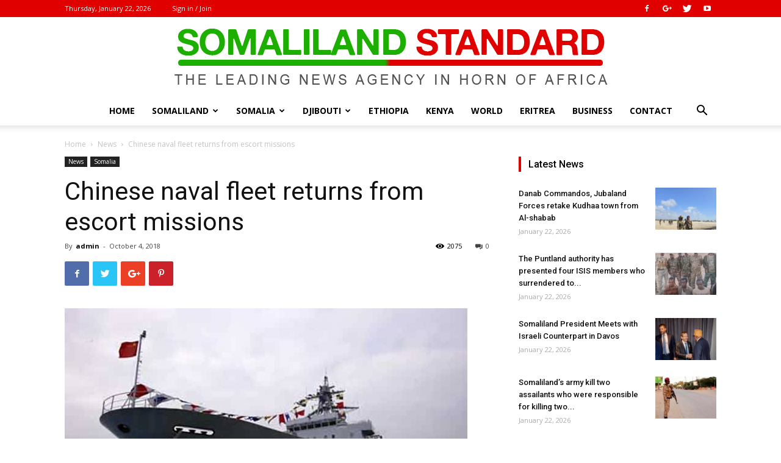

--- FILE ---
content_type: text/html; charset=UTF-8
request_url: https://somalilandstandard.com/chinese-naval-fleet-returns-from-escort-missions/
body_size: 28164
content:
<!doctype html >
<!--[if IE 8]>    <html class="ie8" lang="en"> <![endif]-->
<!--[if IE 9]>    <html class="ie9" lang="en"> <![endif]-->
<!--[if gt IE 8]><!--> <html lang="en"> <!--<![endif]-->
<head>
    <title>Chinese naval fleet returns from escort missions | Somaliland Standard</title>
    <meta charset="UTF-8" />
    <meta name="viewport" content="width=device-width, initial-scale=1.0">
    <link rel="pingback" href="https://somalilandstandard.com/xmlrpc.php" />
    <meta name='robots' content='max-image-preview:large' />
	<style>img:is([sizes="auto" i], [sizes^="auto," i]) { contain-intrinsic-size: 3000px 1500px }</style>
	<meta property="og:image" content="https://somalilandstandard.com/wp-content/uploads/2018/10/2015322635625908667927372naval_ship.jpg" /><link rel="icon" type="image/png" href="http://somalilandstandard.com/wp-content/uploads/2018/10/Icons.png"><link rel='dns-prefetch' href='//secure.gravatar.com' />
<link rel='dns-prefetch' href='//stats.wp.com' />
<link rel='dns-prefetch' href='//fonts.googleapis.com' />
<link rel='dns-prefetch' href='//v0.wordpress.com' />
<link rel="alternate" type="application/rss+xml" title="Somaliland Standard &raquo; Feed" href="https://somalilandstandard.com/feed/" />
<link rel="alternate" type="application/rss+xml" title="Somaliland Standard &raquo; Comments Feed" href="https://somalilandstandard.com/comments/feed/" />
<link rel="alternate" type="application/rss+xml" title="Somaliland Standard &raquo; Chinese naval fleet returns from escort missions Comments Feed" href="https://somalilandstandard.com/chinese-naval-fleet-returns-from-escort-missions/feed/" />
<script type="text/javascript">
/* <![CDATA[ */
window._wpemojiSettings = {"baseUrl":"https:\/\/s.w.org\/images\/core\/emoji\/15.0.3\/72x72\/","ext":".png","svgUrl":"https:\/\/s.w.org\/images\/core\/emoji\/15.0.3\/svg\/","svgExt":".svg","source":{"concatemoji":"https:\/\/somalilandstandard.com\/wp-includes\/js\/wp-emoji-release.min.js?ver=6.7.4"}};
/*! This file is auto-generated */
!function(i,n){var o,s,e;function c(e){try{var t={supportTests:e,timestamp:(new Date).valueOf()};sessionStorage.setItem(o,JSON.stringify(t))}catch(e){}}function p(e,t,n){e.clearRect(0,0,e.canvas.width,e.canvas.height),e.fillText(t,0,0);var t=new Uint32Array(e.getImageData(0,0,e.canvas.width,e.canvas.height).data),r=(e.clearRect(0,0,e.canvas.width,e.canvas.height),e.fillText(n,0,0),new Uint32Array(e.getImageData(0,0,e.canvas.width,e.canvas.height).data));return t.every(function(e,t){return e===r[t]})}function u(e,t,n){switch(t){case"flag":return n(e,"\ud83c\udff3\ufe0f\u200d\u26a7\ufe0f","\ud83c\udff3\ufe0f\u200b\u26a7\ufe0f")?!1:!n(e,"\ud83c\uddfa\ud83c\uddf3","\ud83c\uddfa\u200b\ud83c\uddf3")&&!n(e,"\ud83c\udff4\udb40\udc67\udb40\udc62\udb40\udc65\udb40\udc6e\udb40\udc67\udb40\udc7f","\ud83c\udff4\u200b\udb40\udc67\u200b\udb40\udc62\u200b\udb40\udc65\u200b\udb40\udc6e\u200b\udb40\udc67\u200b\udb40\udc7f");case"emoji":return!n(e,"\ud83d\udc26\u200d\u2b1b","\ud83d\udc26\u200b\u2b1b")}return!1}function f(e,t,n){var r="undefined"!=typeof WorkerGlobalScope&&self instanceof WorkerGlobalScope?new OffscreenCanvas(300,150):i.createElement("canvas"),a=r.getContext("2d",{willReadFrequently:!0}),o=(a.textBaseline="top",a.font="600 32px Arial",{});return e.forEach(function(e){o[e]=t(a,e,n)}),o}function t(e){var t=i.createElement("script");t.src=e,t.defer=!0,i.head.appendChild(t)}"undefined"!=typeof Promise&&(o="wpEmojiSettingsSupports",s=["flag","emoji"],n.supports={everything:!0,everythingExceptFlag:!0},e=new Promise(function(e){i.addEventListener("DOMContentLoaded",e,{once:!0})}),new Promise(function(t){var n=function(){try{var e=JSON.parse(sessionStorage.getItem(o));if("object"==typeof e&&"number"==typeof e.timestamp&&(new Date).valueOf()<e.timestamp+604800&&"object"==typeof e.supportTests)return e.supportTests}catch(e){}return null}();if(!n){if("undefined"!=typeof Worker&&"undefined"!=typeof OffscreenCanvas&&"undefined"!=typeof URL&&URL.createObjectURL&&"undefined"!=typeof Blob)try{var e="postMessage("+f.toString()+"("+[JSON.stringify(s),u.toString(),p.toString()].join(",")+"));",r=new Blob([e],{type:"text/javascript"}),a=new Worker(URL.createObjectURL(r),{name:"wpTestEmojiSupports"});return void(a.onmessage=function(e){c(n=e.data),a.terminate(),t(n)})}catch(e){}c(n=f(s,u,p))}t(n)}).then(function(e){for(var t in e)n.supports[t]=e[t],n.supports.everything=n.supports.everything&&n.supports[t],"flag"!==t&&(n.supports.everythingExceptFlag=n.supports.everythingExceptFlag&&n.supports[t]);n.supports.everythingExceptFlag=n.supports.everythingExceptFlag&&!n.supports.flag,n.DOMReady=!1,n.readyCallback=function(){n.DOMReady=!0}}).then(function(){return e}).then(function(){var e;n.supports.everything||(n.readyCallback(),(e=n.source||{}).concatemoji?t(e.concatemoji):e.wpemoji&&e.twemoji&&(t(e.twemoji),t(e.wpemoji)))}))}((window,document),window._wpemojiSettings);
/* ]]> */
</script>
<style id='wp-emoji-styles-inline-css' type='text/css'>

	img.wp-smiley, img.emoji {
		display: inline !important;
		border: none !important;
		box-shadow: none !important;
		height: 1em !important;
		width: 1em !important;
		margin: 0 0.07em !important;
		vertical-align: -0.1em !important;
		background: none !important;
		padding: 0 !important;
	}
</style>
<link rel='stylesheet' id='wp-block-library-css' href='https://somalilandstandard.com/wp-includes/css/dist/block-library/style.min.css?ver=6.7.4' type='text/css' media='all' />
<link rel='stylesheet' id='mediaelement-css' href='https://somalilandstandard.com/wp-includes/js/mediaelement/mediaelementplayer-legacy.min.css?ver=4.2.17' type='text/css' media='all' />
<link rel='stylesheet' id='wp-mediaelement-css' href='https://somalilandstandard.com/wp-includes/js/mediaelement/wp-mediaelement.min.css?ver=6.7.4' type='text/css' media='all' />
<style id='jetpack-sharing-buttons-style-inline-css' type='text/css'>
.jetpack-sharing-buttons__services-list{display:flex;flex-direction:row;flex-wrap:wrap;gap:0;list-style-type:none;margin:5px;padding:0}.jetpack-sharing-buttons__services-list.has-small-icon-size{font-size:12px}.jetpack-sharing-buttons__services-list.has-normal-icon-size{font-size:16px}.jetpack-sharing-buttons__services-list.has-large-icon-size{font-size:24px}.jetpack-sharing-buttons__services-list.has-huge-icon-size{font-size:36px}@media print{.jetpack-sharing-buttons__services-list{display:none!important}}.editor-styles-wrapper .wp-block-jetpack-sharing-buttons{gap:0;padding-inline-start:0}ul.jetpack-sharing-buttons__services-list.has-background{padding:1.25em 2.375em}
</style>
<link rel='stylesheet' id='font-awesome-css' href='https://somalilandstandard.com/wp-content/plugins/contact-widgets/assets/css/font-awesome.min.css?ver=4.7.0' type='text/css' media='all' />
<style id='classic-theme-styles-inline-css' type='text/css'>
/*! This file is auto-generated */
.wp-block-button__link{color:#fff;background-color:#32373c;border-radius:9999px;box-shadow:none;text-decoration:none;padding:calc(.667em + 2px) calc(1.333em + 2px);font-size:1.125em}.wp-block-file__button{background:#32373c;color:#fff;text-decoration:none}
</style>
<style id='global-styles-inline-css' type='text/css'>
:root{--wp--preset--aspect-ratio--square: 1;--wp--preset--aspect-ratio--4-3: 4/3;--wp--preset--aspect-ratio--3-4: 3/4;--wp--preset--aspect-ratio--3-2: 3/2;--wp--preset--aspect-ratio--2-3: 2/3;--wp--preset--aspect-ratio--16-9: 16/9;--wp--preset--aspect-ratio--9-16: 9/16;--wp--preset--color--black: #000000;--wp--preset--color--cyan-bluish-gray: #abb8c3;--wp--preset--color--white: #ffffff;--wp--preset--color--pale-pink: #f78da7;--wp--preset--color--vivid-red: #cf2e2e;--wp--preset--color--luminous-vivid-orange: #ff6900;--wp--preset--color--luminous-vivid-amber: #fcb900;--wp--preset--color--light-green-cyan: #7bdcb5;--wp--preset--color--vivid-green-cyan: #00d084;--wp--preset--color--pale-cyan-blue: #8ed1fc;--wp--preset--color--vivid-cyan-blue: #0693e3;--wp--preset--color--vivid-purple: #9b51e0;--wp--preset--gradient--vivid-cyan-blue-to-vivid-purple: linear-gradient(135deg,rgba(6,147,227,1) 0%,rgb(155,81,224) 100%);--wp--preset--gradient--light-green-cyan-to-vivid-green-cyan: linear-gradient(135deg,rgb(122,220,180) 0%,rgb(0,208,130) 100%);--wp--preset--gradient--luminous-vivid-amber-to-luminous-vivid-orange: linear-gradient(135deg,rgba(252,185,0,1) 0%,rgba(255,105,0,1) 100%);--wp--preset--gradient--luminous-vivid-orange-to-vivid-red: linear-gradient(135deg,rgba(255,105,0,1) 0%,rgb(207,46,46) 100%);--wp--preset--gradient--very-light-gray-to-cyan-bluish-gray: linear-gradient(135deg,rgb(238,238,238) 0%,rgb(169,184,195) 100%);--wp--preset--gradient--cool-to-warm-spectrum: linear-gradient(135deg,rgb(74,234,220) 0%,rgb(151,120,209) 20%,rgb(207,42,186) 40%,rgb(238,44,130) 60%,rgb(251,105,98) 80%,rgb(254,248,76) 100%);--wp--preset--gradient--blush-light-purple: linear-gradient(135deg,rgb(255,206,236) 0%,rgb(152,150,240) 100%);--wp--preset--gradient--blush-bordeaux: linear-gradient(135deg,rgb(254,205,165) 0%,rgb(254,45,45) 50%,rgb(107,0,62) 100%);--wp--preset--gradient--luminous-dusk: linear-gradient(135deg,rgb(255,203,112) 0%,rgb(199,81,192) 50%,rgb(65,88,208) 100%);--wp--preset--gradient--pale-ocean: linear-gradient(135deg,rgb(255,245,203) 0%,rgb(182,227,212) 50%,rgb(51,167,181) 100%);--wp--preset--gradient--electric-grass: linear-gradient(135deg,rgb(202,248,128) 0%,rgb(113,206,126) 100%);--wp--preset--gradient--midnight: linear-gradient(135deg,rgb(2,3,129) 0%,rgb(40,116,252) 100%);--wp--preset--font-size--small: 13px;--wp--preset--font-size--medium: 20px;--wp--preset--font-size--large: 36px;--wp--preset--font-size--x-large: 42px;--wp--preset--spacing--20: 0.44rem;--wp--preset--spacing--30: 0.67rem;--wp--preset--spacing--40: 1rem;--wp--preset--spacing--50: 1.5rem;--wp--preset--spacing--60: 2.25rem;--wp--preset--spacing--70: 3.38rem;--wp--preset--spacing--80: 5.06rem;--wp--preset--shadow--natural: 6px 6px 9px rgba(0, 0, 0, 0.2);--wp--preset--shadow--deep: 12px 12px 50px rgba(0, 0, 0, 0.4);--wp--preset--shadow--sharp: 6px 6px 0px rgba(0, 0, 0, 0.2);--wp--preset--shadow--outlined: 6px 6px 0px -3px rgba(255, 255, 255, 1), 6px 6px rgba(0, 0, 0, 1);--wp--preset--shadow--crisp: 6px 6px 0px rgba(0, 0, 0, 1);}:where(.is-layout-flex){gap: 0.5em;}:where(.is-layout-grid){gap: 0.5em;}body .is-layout-flex{display: flex;}.is-layout-flex{flex-wrap: wrap;align-items: center;}.is-layout-flex > :is(*, div){margin: 0;}body .is-layout-grid{display: grid;}.is-layout-grid > :is(*, div){margin: 0;}:where(.wp-block-columns.is-layout-flex){gap: 2em;}:where(.wp-block-columns.is-layout-grid){gap: 2em;}:where(.wp-block-post-template.is-layout-flex){gap: 1.25em;}:where(.wp-block-post-template.is-layout-grid){gap: 1.25em;}.has-black-color{color: var(--wp--preset--color--black) !important;}.has-cyan-bluish-gray-color{color: var(--wp--preset--color--cyan-bluish-gray) !important;}.has-white-color{color: var(--wp--preset--color--white) !important;}.has-pale-pink-color{color: var(--wp--preset--color--pale-pink) !important;}.has-vivid-red-color{color: var(--wp--preset--color--vivid-red) !important;}.has-luminous-vivid-orange-color{color: var(--wp--preset--color--luminous-vivid-orange) !important;}.has-luminous-vivid-amber-color{color: var(--wp--preset--color--luminous-vivid-amber) !important;}.has-light-green-cyan-color{color: var(--wp--preset--color--light-green-cyan) !important;}.has-vivid-green-cyan-color{color: var(--wp--preset--color--vivid-green-cyan) !important;}.has-pale-cyan-blue-color{color: var(--wp--preset--color--pale-cyan-blue) !important;}.has-vivid-cyan-blue-color{color: var(--wp--preset--color--vivid-cyan-blue) !important;}.has-vivid-purple-color{color: var(--wp--preset--color--vivid-purple) !important;}.has-black-background-color{background-color: var(--wp--preset--color--black) !important;}.has-cyan-bluish-gray-background-color{background-color: var(--wp--preset--color--cyan-bluish-gray) !important;}.has-white-background-color{background-color: var(--wp--preset--color--white) !important;}.has-pale-pink-background-color{background-color: var(--wp--preset--color--pale-pink) !important;}.has-vivid-red-background-color{background-color: var(--wp--preset--color--vivid-red) !important;}.has-luminous-vivid-orange-background-color{background-color: var(--wp--preset--color--luminous-vivid-orange) !important;}.has-luminous-vivid-amber-background-color{background-color: var(--wp--preset--color--luminous-vivid-amber) !important;}.has-light-green-cyan-background-color{background-color: var(--wp--preset--color--light-green-cyan) !important;}.has-vivid-green-cyan-background-color{background-color: var(--wp--preset--color--vivid-green-cyan) !important;}.has-pale-cyan-blue-background-color{background-color: var(--wp--preset--color--pale-cyan-blue) !important;}.has-vivid-cyan-blue-background-color{background-color: var(--wp--preset--color--vivid-cyan-blue) !important;}.has-vivid-purple-background-color{background-color: var(--wp--preset--color--vivid-purple) !important;}.has-black-border-color{border-color: var(--wp--preset--color--black) !important;}.has-cyan-bluish-gray-border-color{border-color: var(--wp--preset--color--cyan-bluish-gray) !important;}.has-white-border-color{border-color: var(--wp--preset--color--white) !important;}.has-pale-pink-border-color{border-color: var(--wp--preset--color--pale-pink) !important;}.has-vivid-red-border-color{border-color: var(--wp--preset--color--vivid-red) !important;}.has-luminous-vivid-orange-border-color{border-color: var(--wp--preset--color--luminous-vivid-orange) !important;}.has-luminous-vivid-amber-border-color{border-color: var(--wp--preset--color--luminous-vivid-amber) !important;}.has-light-green-cyan-border-color{border-color: var(--wp--preset--color--light-green-cyan) !important;}.has-vivid-green-cyan-border-color{border-color: var(--wp--preset--color--vivid-green-cyan) !important;}.has-pale-cyan-blue-border-color{border-color: var(--wp--preset--color--pale-cyan-blue) !important;}.has-vivid-cyan-blue-border-color{border-color: var(--wp--preset--color--vivid-cyan-blue) !important;}.has-vivid-purple-border-color{border-color: var(--wp--preset--color--vivid-purple) !important;}.has-vivid-cyan-blue-to-vivid-purple-gradient-background{background: var(--wp--preset--gradient--vivid-cyan-blue-to-vivid-purple) !important;}.has-light-green-cyan-to-vivid-green-cyan-gradient-background{background: var(--wp--preset--gradient--light-green-cyan-to-vivid-green-cyan) !important;}.has-luminous-vivid-amber-to-luminous-vivid-orange-gradient-background{background: var(--wp--preset--gradient--luminous-vivid-amber-to-luminous-vivid-orange) !important;}.has-luminous-vivid-orange-to-vivid-red-gradient-background{background: var(--wp--preset--gradient--luminous-vivid-orange-to-vivid-red) !important;}.has-very-light-gray-to-cyan-bluish-gray-gradient-background{background: var(--wp--preset--gradient--very-light-gray-to-cyan-bluish-gray) !important;}.has-cool-to-warm-spectrum-gradient-background{background: var(--wp--preset--gradient--cool-to-warm-spectrum) !important;}.has-blush-light-purple-gradient-background{background: var(--wp--preset--gradient--blush-light-purple) !important;}.has-blush-bordeaux-gradient-background{background: var(--wp--preset--gradient--blush-bordeaux) !important;}.has-luminous-dusk-gradient-background{background: var(--wp--preset--gradient--luminous-dusk) !important;}.has-pale-ocean-gradient-background{background: var(--wp--preset--gradient--pale-ocean) !important;}.has-electric-grass-gradient-background{background: var(--wp--preset--gradient--electric-grass) !important;}.has-midnight-gradient-background{background: var(--wp--preset--gradient--midnight) !important;}.has-small-font-size{font-size: var(--wp--preset--font-size--small) !important;}.has-medium-font-size{font-size: var(--wp--preset--font-size--medium) !important;}.has-large-font-size{font-size: var(--wp--preset--font-size--large) !important;}.has-x-large-font-size{font-size: var(--wp--preset--font-size--x-large) !important;}
:where(.wp-block-post-template.is-layout-flex){gap: 1.25em;}:where(.wp-block-post-template.is-layout-grid){gap: 1.25em;}
:where(.wp-block-columns.is-layout-flex){gap: 2em;}:where(.wp-block-columns.is-layout-grid){gap: 2em;}
:root :where(.wp-block-pullquote){font-size: 1.5em;line-height: 1.6;}
</style>
<link rel='stylesheet' id='google-fonts-style-css' href='https://fonts.googleapis.com/css?family=Open+Sans%3A300italic%2C400%2C400italic%2C600%2C600italic%2C700%7CRoboto%3A300%2C400%2C400italic%2C500%2C500italic%2C700%2C900&#038;ver=9.0.1' type='text/css' media='all' />
<style id='akismet-widget-style-inline-css' type='text/css'>

			.a-stats {
				--akismet-color-mid-green: #357b49;
				--akismet-color-white: #fff;
				--akismet-color-light-grey: #f6f7f7;

				max-width: 350px;
				width: auto;
			}

			.a-stats * {
				all: unset;
				box-sizing: border-box;
			}

			.a-stats strong {
				font-weight: 600;
			}

			.a-stats a.a-stats__link,
			.a-stats a.a-stats__link:visited,
			.a-stats a.a-stats__link:active {
				background: var(--akismet-color-mid-green);
				border: none;
				box-shadow: none;
				border-radius: 8px;
				color: var(--akismet-color-white);
				cursor: pointer;
				display: block;
				font-family: -apple-system, BlinkMacSystemFont, 'Segoe UI', 'Roboto', 'Oxygen-Sans', 'Ubuntu', 'Cantarell', 'Helvetica Neue', sans-serif;
				font-weight: 500;
				padding: 12px;
				text-align: center;
				text-decoration: none;
				transition: all 0.2s ease;
			}

			/* Extra specificity to deal with TwentyTwentyOne focus style */
			.widget .a-stats a.a-stats__link:focus {
				background: var(--akismet-color-mid-green);
				color: var(--akismet-color-white);
				text-decoration: none;
			}

			.a-stats a.a-stats__link:hover {
				filter: brightness(110%);
				box-shadow: 0 4px 12px rgba(0, 0, 0, 0.06), 0 0 2px rgba(0, 0, 0, 0.16);
			}

			.a-stats .count {
				color: var(--akismet-color-white);
				display: block;
				font-size: 1.5em;
				line-height: 1.4;
				padding: 0 13px;
				white-space: nowrap;
			}
		
</style>
<link rel='stylesheet' id='js_composer_front-css' href='https://somalilandstandard.com/wp-content/plugins/js_composer/assets/css/js_composer.min.css?ver=7.9' type='text/css' media='all' />
<link rel='stylesheet' id='td-theme-css' href='https://somalilandstandard.com/wp-content/themes/SlStandard/style.css?ver=9.0.1' type='text/css' media='all' />
<script type="text/javascript" src="https://somalilandstandard.com/wp-includes/js/jquery/jquery.min.js?ver=3.7.1" id="jquery-core-js"></script>
<script type="text/javascript" src="https://somalilandstandard.com/wp-includes/js/jquery/jquery-migrate.min.js?ver=3.4.1" id="jquery-migrate-js"></script>
<script></script><link rel="https://api.w.org/" href="https://somalilandstandard.com/wp-json/" /><link rel="alternate" title="JSON" type="application/json" href="https://somalilandstandard.com/wp-json/wp/v2/posts/4770" /><link rel="EditURI" type="application/rsd+xml" title="RSD" href="https://somalilandstandard.com/xmlrpc.php?rsd" />
<meta name="generator" content="WordPress 6.7.4" />
<link rel="canonical" href="https://somalilandstandard.com/chinese-naval-fleet-returns-from-escort-missions/" />
<link rel='shortlink' href='https://wp.me/pa7u9h-1eW' />
<link rel="alternate" title="oEmbed (JSON)" type="application/json+oembed" href="https://somalilandstandard.com/wp-json/oembed/1.0/embed?url=https%3A%2F%2Fsomalilandstandard.com%2Fchinese-naval-fleet-returns-from-escort-missions%2F" />
<link rel="alternate" title="oEmbed (XML)" type="text/xml+oembed" href="https://somalilandstandard.com/wp-json/oembed/1.0/embed?url=https%3A%2F%2Fsomalilandstandard.com%2Fchinese-naval-fleet-returns-from-escort-missions%2F&#038;format=xml" />
	<style>img#wpstats{display:none}</style>
		<!--[if lt IE 9]><script src="https://cdnjs.cloudflare.com/ajax/libs/html5shiv/3.7.3/html5shiv.js"></script><![endif]-->
    <meta name="generator" content="Powered by WPBakery Page Builder - drag and drop page builder for WordPress."/>

<!-- Jetpack Open Graph Tags -->
<meta property="og:type" content="article" />
<meta property="og:title" content="Chinese naval fleet returns from escort missions" />
<meta property="og:url" content="https://somalilandstandard.com/chinese-naval-fleet-returns-from-escort-missions/" />
<meta property="og:description" content="&nbsp; HANGZHOU, Oct. 4 (Xinhua) &#8212; A Chinese naval fleet of three warships returned to a naval base in Zhoushan, eastern China&#8217;s Zhejiang Province, on Thursday after ending escort missi…" />
<meta property="article:published_time" content="2018-10-04T15:05:55+00:00" />
<meta property="article:modified_time" content="2018-10-04T15:05:55+00:00" />
<meta property="og:site_name" content="Somaliland Standard" />
<meta property="og:image" content="https://somalilandstandard.com/wp-content/uploads/2018/10/2015322635625908667927372naval_ship.jpg" />
<meta property="og:image:width" content="660" />
<meta property="og:image:height" content="440" />
<meta property="og:image:alt" content="" />
<meta name="twitter:text:title" content="Chinese naval fleet returns from escort missions" />
<meta name="twitter:image" content="https://somalilandstandard.com/wp-content/uploads/2018/10/2015322635625908667927372naval_ship.jpg?w=640" />
<meta name="twitter:card" content="summary_large_image" />

<!-- End Jetpack Open Graph Tags -->

<!-- JS generated by theme -->

<script>
    
    

	    var tdBlocksArray = []; //here we store all the items for the current page

	    //td_block class - each ajax block uses a object of this class for requests
	    function tdBlock() {
		    this.id = '';
		    this.block_type = 1; //block type id (1-234 etc)
		    this.atts = '';
		    this.td_column_number = '';
		    this.td_current_page = 1; //
		    this.post_count = 0; //from wp
		    this.found_posts = 0; //from wp
		    this.max_num_pages = 0; //from wp
		    this.td_filter_value = ''; //current live filter value
		    this.is_ajax_running = false;
		    this.td_user_action = ''; // load more or infinite loader (used by the animation)
		    this.header_color = '';
		    this.ajax_pagination_infinite_stop = ''; //show load more at page x
	    }


        // td_js_generator - mini detector
        (function(){
            var htmlTag = document.getElementsByTagName("html")[0];

	        if ( navigator.userAgent.indexOf("MSIE 10.0") > -1 ) {
                htmlTag.className += ' ie10';
            }

            if ( !!navigator.userAgent.match(/Trident.*rv\:11\./) ) {
                htmlTag.className += ' ie11';
            }

	        if ( navigator.userAgent.indexOf("Edge") > -1 ) {
                htmlTag.className += ' ieEdge';
            }

            if ( /(iPad|iPhone|iPod)/g.test(navigator.userAgent) ) {
                htmlTag.className += ' td-md-is-ios';
            }

            var user_agent = navigator.userAgent.toLowerCase();
            if ( user_agent.indexOf("android") > -1 ) {
                htmlTag.className += ' td-md-is-android';
            }

            if ( -1 !== navigator.userAgent.indexOf('Mac OS X')  ) {
                htmlTag.className += ' td-md-is-os-x';
            }

            if ( /chrom(e|ium)/.test(navigator.userAgent.toLowerCase()) ) {
               htmlTag.className += ' td-md-is-chrome';
            }

            if ( -1 !== navigator.userAgent.indexOf('Firefox') ) {
                htmlTag.className += ' td-md-is-firefox';
            }

            if ( -1 !== navigator.userAgent.indexOf('Safari') && -1 === navigator.userAgent.indexOf('Chrome') ) {
                htmlTag.className += ' td-md-is-safari';
            }

            if( -1 !== navigator.userAgent.indexOf('IEMobile') ){
                htmlTag.className += ' td-md-is-iemobile';
            }

        })();




        var tdLocalCache = {};

        ( function () {
            "use strict";

            tdLocalCache = {
                data: {},
                remove: function (resource_id) {
                    delete tdLocalCache.data[resource_id];
                },
                exist: function (resource_id) {
                    return tdLocalCache.data.hasOwnProperty(resource_id) && tdLocalCache.data[resource_id] !== null;
                },
                get: function (resource_id) {
                    return tdLocalCache.data[resource_id];
                },
                set: function (resource_id, cachedData) {
                    tdLocalCache.remove(resource_id);
                    tdLocalCache.data[resource_id] = cachedData;
                }
            };
        })();

    
    
var tds_login_sing_in_widget="show";
var td_viewport_interval_list=[{"limitBottom":767,"sidebarWidth":228},{"limitBottom":1018,"sidebarWidth":300},{"limitBottom":1140,"sidebarWidth":324}];
var td_animation_stack_effect="type0";
var tds_animation_stack=true;
var td_animation_stack_specific_selectors=".entry-thumb, img";
var td_animation_stack_general_selectors=".td-animation-stack img, .td-animation-stack .entry-thumb, .post img";
var td_ajax_url="https:\/\/somalilandstandard.com\/wp-admin\/admin-ajax.php?td_theme_name=SomSite&v=9.0.1";
var td_get_template_directory_uri="https:\/\/somalilandstandard.com\/wp-content\/themes\/SlStandard";
var tds_snap_menu="";
var tds_logo_on_sticky="";
var tds_header_style="10";
var td_please_wait="Please wait...";
var td_email_user_pass_incorrect="User or password incorrect!";
var td_email_user_incorrect="Email or username incorrect!";
var td_email_incorrect="Email incorrect!";
var tds_more_articles_on_post_enable="";
var tds_more_articles_on_post_time_to_wait="";
var tds_more_articles_on_post_pages_distance_from_top=0;
var tds_theme_color_site_wide="#1daf00";
var tds_smart_sidebar="";
var tdThemeName="SomSite";
var td_magnific_popup_translation_tPrev="Previous (Left arrow key)";
var td_magnific_popup_translation_tNext="Next (Right arrow key)";
var td_magnific_popup_translation_tCounter="%curr% of %total%";
var td_magnific_popup_translation_ajax_tError="The content from %url% could not be loaded.";
var td_magnific_popup_translation_image_tError="The image #%curr% could not be loaded.";
var tdDateNamesI18n={"month_names":["January","February","March","April","May","June","July","August","September","October","November","December"],"month_names_short":["Jan","Feb","Mar","Apr","May","Jun","Jul","Aug","Sep","Oct","Nov","Dec"],"day_names":["Sunday","Monday","Tuesday","Wednesday","Thursday","Friday","Saturday"],"day_names_short":["Sun","Mon","Tue","Wed","Thu","Fri","Sat"]};
var td_ad_background_click_link="";
var td_ad_background_click_target="";
</script>


<!-- Header style compiled by theme -->

<style>
    
.td-header-wrap .black-menu .sf-menu > .current-menu-item > a,
    .td-header-wrap .black-menu .sf-menu > .current-menu-ancestor > a,
    .td-header-wrap .black-menu .sf-menu > .current-category-ancestor > a,
    .td-header-wrap .black-menu .sf-menu > li > a:hover,
    .td-header-wrap .black-menu .sf-menu > .sfHover > a,
    .td-header-style-12 .td-header-menu-wrap-full,
    .sf-menu > .current-menu-item > a:after,
    .sf-menu > .current-menu-ancestor > a:after,
    .sf-menu > .current-category-ancestor > a:after,
    .sf-menu > li:hover > a:after,
    .sf-menu > .sfHover > a:after,
    .td-header-style-12 .td-affix,
    .header-search-wrap .td-drop-down-search:after,
    .header-search-wrap .td-drop-down-search .btn:hover,
    input[type=submit]:hover,
    .td-read-more a,
    .td-post-category:hover,
    .td-grid-style-1.td-hover-1 .td-big-grid-post:hover .td-post-category,
    .td-grid-style-5.td-hover-1 .td-big-grid-post:hover .td-post-category,
    .td_top_authors .td-active .td-author-post-count,
    .td_top_authors .td-active .td-author-comments-count,
    .td_top_authors .td_mod_wrap:hover .td-author-post-count,
    .td_top_authors .td_mod_wrap:hover .td-author-comments-count,
    .td-404-sub-sub-title a:hover,
    .td-search-form-widget .wpb_button:hover,
    .td-rating-bar-wrap div,
    .td_category_template_3 .td-current-sub-category,
    .dropcap,
    .td_wrapper_video_playlist .td_video_controls_playlist_wrapper,
    .wpb_default,
    .wpb_default:hover,
    .td-left-smart-list:hover,
    .td-right-smart-list:hover,
    .woocommerce-checkout .woocommerce input.button:hover,
    .woocommerce-page .woocommerce a.button:hover,
    .woocommerce-account div.woocommerce .button:hover,
    #bbpress-forums button:hover,
    .bbp_widget_login .button:hover,
    .td-footer-wrapper .td-post-category,
    .td-footer-wrapper .widget_product_search input[type="submit"]:hover,
    .woocommerce .product a.button:hover,
    .woocommerce .product #respond input#submit:hover,
    .woocommerce .checkout input#place_order:hover,
    .woocommerce .woocommerce.widget .button:hover,
    .single-product .product .summary .cart .button:hover,
    .woocommerce-cart .woocommerce table.cart .button:hover,
    .woocommerce-cart .woocommerce .shipping-calculator-form .button:hover,
    .td-next-prev-wrap a:hover,
    .td-load-more-wrap a:hover,
    .td-post-small-box a:hover,
    .page-nav .current,
    .page-nav:first-child > div,
    .td_category_template_8 .td-category-header .td-category a.td-current-sub-category,
    .td_category_template_4 .td-category-siblings .td-category a:hover,
    #bbpress-forums .bbp-pagination .current,
    #bbpress-forums #bbp-single-user-details #bbp-user-navigation li.current a,
    .td-theme-slider:hover .slide-meta-cat a,
    a.vc_btn-black:hover,
    .td-trending-now-wrapper:hover .td-trending-now-title,
    .td-scroll-up,
    .td-smart-list-button:hover,
    .td-weather-information:before,
    .td-weather-week:before,
    .td_block_exchange .td-exchange-header:before,
    .td_block_big_grid_9.td-grid-style-1 .td-post-category,
    .td_block_big_grid_9.td-grid-style-5 .td-post-category,
    .td-grid-style-6.td-hover-1 .td-module-thumb:after,
    .td-pulldown-syle-2 .td-subcat-dropdown ul:after,
    .td_block_template_9 .td-block-title:after,
    .td_block_template_15 .td-block-title:before,
    div.wpforms-container .wpforms-form div.wpforms-submit-container button[type=submit] {
        background-color: #1daf00;
    }

    .td_block_template_4 .td-related-title .td-cur-simple-item:before {
        border-color: #1daf00 transparent transparent transparent !important;
    }

    .woocommerce .woocommerce-message .button:hover,
    .woocommerce .woocommerce-error .button:hover,
    .woocommerce .woocommerce-info .button:hover {
        background-color: #1daf00 !important;
    }
    
    
    .td_block_template_4 .td-related-title .td-cur-simple-item,
    .td_block_template_3 .td-related-title .td-cur-simple-item,
    .td_block_template_9 .td-related-title:after {
        background-color: #1daf00;
    }

    .woocommerce .product .onsale,
    .woocommerce.widget .ui-slider .ui-slider-handle {
        background: none #1daf00;
    }

    .woocommerce.widget.widget_layered_nav_filters ul li a {
        background: none repeat scroll 0 0 #1daf00 !important;
    }

    a,
    cite a:hover,
    .td_mega_menu_sub_cats .cur-sub-cat,
    .td-mega-span h3 a:hover,
    .td_mod_mega_menu:hover .entry-title a,
    .header-search-wrap .result-msg a:hover,
    .td-header-top-menu .td-drop-down-search .td_module_wrap:hover .entry-title a,
    .td-header-top-menu .td-icon-search:hover,
    .td-header-wrap .result-msg a:hover,
    .top-header-menu li a:hover,
    .top-header-menu .current-menu-item > a,
    .top-header-menu .current-menu-ancestor > a,
    .top-header-menu .current-category-ancestor > a,
    .td-social-icon-wrap > a:hover,
    .td-header-sp-top-widget .td-social-icon-wrap a:hover,
    .td-page-content blockquote p,
    .td-post-content blockquote p,
    .mce-content-body blockquote p,
    .comment-content blockquote p,
    .wpb_text_column blockquote p,
    .td_block_text_with_title blockquote p,
    .td_module_wrap:hover .entry-title a,
    .td-subcat-filter .td-subcat-list a:hover,
    .td-subcat-filter .td-subcat-dropdown a:hover,
    .td_quote_on_blocks,
    .dropcap2,
    .dropcap3,
    .td_top_authors .td-active .td-authors-name a,
    .td_top_authors .td_mod_wrap:hover .td-authors-name a,
    .td-post-next-prev-content a:hover,
    .author-box-wrap .td-author-social a:hover,
    .td-author-name a:hover,
    .td-author-url a:hover,
    .td_mod_related_posts:hover h3 > a,
    .td-post-template-11 .td-related-title .td-related-left:hover,
    .td-post-template-11 .td-related-title .td-related-right:hover,
    .td-post-template-11 .td-related-title .td-cur-simple-item,
    .td-post-template-11 .td_block_related_posts .td-next-prev-wrap a:hover,
    .comment-reply-link:hover,
    .logged-in-as a:hover,
    #cancel-comment-reply-link:hover,
    .td-search-query,
    .td-category-header .td-pulldown-category-filter-link:hover,
    .td-category-siblings .td-subcat-dropdown a:hover,
    .td-category-siblings .td-subcat-dropdown a.td-current-sub-category,
    .widget a:hover,
    .td_wp_recentcomments a:hover,
    .archive .widget_archive .current,
    .archive .widget_archive .current a,
    .widget_calendar tfoot a:hover,
    .woocommerce a.added_to_cart:hover,
    .woocommerce-account .woocommerce-MyAccount-navigation a:hover,
    #bbpress-forums li.bbp-header .bbp-reply-content span a:hover,
    #bbpress-forums .bbp-forum-freshness a:hover,
    #bbpress-forums .bbp-topic-freshness a:hover,
    #bbpress-forums .bbp-forums-list li a:hover,
    #bbpress-forums .bbp-forum-title:hover,
    #bbpress-forums .bbp-topic-permalink:hover,
    #bbpress-forums .bbp-topic-started-by a:hover,
    #bbpress-forums .bbp-topic-started-in a:hover,
    #bbpress-forums .bbp-body .super-sticky li.bbp-topic-title .bbp-topic-permalink,
    #bbpress-forums .bbp-body .sticky li.bbp-topic-title .bbp-topic-permalink,
    .widget_display_replies .bbp-author-name,
    .widget_display_topics .bbp-author-name,
    .footer-text-wrap .footer-email-wrap a,
    .td-subfooter-menu li a:hover,
    .footer-social-wrap a:hover,
    a.vc_btn-black:hover,
    .td-smart-list-dropdown-wrap .td-smart-list-button:hover,
    .td_module_17 .td-read-more a:hover,
    .td_module_18 .td-read-more a:hover,
    .td_module_19 .td-post-author-name a:hover,
    .td-instagram-user a,
    .td-pulldown-syle-2 .td-subcat-dropdown:hover .td-subcat-more span,
    .td-pulldown-syle-2 .td-subcat-dropdown:hover .td-subcat-more i,
    .td-pulldown-syle-3 .td-subcat-dropdown:hover .td-subcat-more span,
    .td-pulldown-syle-3 .td-subcat-dropdown:hover .td-subcat-more i,
    .td-block-title-wrap .td-wrapper-pulldown-filter .td-pulldown-filter-display-option:hover,
    .td-block-title-wrap .td-wrapper-pulldown-filter .td-pulldown-filter-display-option:hover i,
    .td-block-title-wrap .td-wrapper-pulldown-filter .td-pulldown-filter-link:hover,
    .td-block-title-wrap .td-wrapper-pulldown-filter .td-pulldown-filter-item .td-cur-simple-item,
    .td_block_template_2 .td-related-title .td-cur-simple-item,
    .td_block_template_5 .td-related-title .td-cur-simple-item,
    .td_block_template_6 .td-related-title .td-cur-simple-item,
    .td_block_template_7 .td-related-title .td-cur-simple-item,
    .td_block_template_8 .td-related-title .td-cur-simple-item,
    .td_block_template_9 .td-related-title .td-cur-simple-item,
    .td_block_template_10 .td-related-title .td-cur-simple-item,
    .td_block_template_11 .td-related-title .td-cur-simple-item,
    .td_block_template_12 .td-related-title .td-cur-simple-item,
    .td_block_template_13 .td-related-title .td-cur-simple-item,
    .td_block_template_14 .td-related-title .td-cur-simple-item,
    .td_block_template_15 .td-related-title .td-cur-simple-item,
    .td_block_template_16 .td-related-title .td-cur-simple-item,
    .td_block_template_17 .td-related-title .td-cur-simple-item,
    .td-theme-wrap .sf-menu ul .td-menu-item > a:hover,
    .td-theme-wrap .sf-menu ul .sfHover > a,
    .td-theme-wrap .sf-menu ul .current-menu-ancestor > a,
    .td-theme-wrap .sf-menu ul .current-category-ancestor > a,
    .td-theme-wrap .sf-menu ul .current-menu-item > a,
    .td_outlined_btn {
        color: #1daf00;
    }

    a.vc_btn-black.vc_btn_square_outlined:hover,
    a.vc_btn-black.vc_btn_outlined:hover,
    .td-mega-menu-page .wpb_content_element ul li a:hover,
    .td-theme-wrap .td-aj-search-results .td_module_wrap:hover .entry-title a,
    .td-theme-wrap .header-search-wrap .result-msg a:hover {
        color: #1daf00 !important;
    }

    .td-next-prev-wrap a:hover,
    .td-load-more-wrap a:hover,
    .td-post-small-box a:hover,
    .page-nav .current,
    .page-nav:first-child > div,
    .td_category_template_8 .td-category-header .td-category a.td-current-sub-category,
    .td_category_template_4 .td-category-siblings .td-category a:hover,
    #bbpress-forums .bbp-pagination .current,
    .post .td_quote_box,
    .page .td_quote_box,
    a.vc_btn-black:hover,
    .td_block_template_5 .td-block-title > *,
    .td_outlined_btn {
        border-color: #1daf00;
    }

    .td_wrapper_video_playlist .td_video_currently_playing:after {
        border-color: #1daf00 !important;
    }

    .header-search-wrap .td-drop-down-search:before {
        border-color: transparent transparent #1daf00 transparent;
    }

    .block-title > span,
    .block-title > a,
    .block-title > label,
    .widgettitle,
    .widgettitle:after,
    .td-trending-now-title,
    .td-trending-now-wrapper:hover .td-trending-now-title,
    .wpb_tabs li.ui-tabs-active a,
    .wpb_tabs li:hover a,
    .vc_tta-container .vc_tta-color-grey.vc_tta-tabs-position-top.vc_tta-style-classic .vc_tta-tabs-container .vc_tta-tab.vc_active > a,
    .vc_tta-container .vc_tta-color-grey.vc_tta-tabs-position-top.vc_tta-style-classic .vc_tta-tabs-container .vc_tta-tab:hover > a,
    .td_block_template_1 .td-related-title .td-cur-simple-item,
    .woocommerce .product .products h2:not(.woocommerce-loop-product__title),
    .td-subcat-filter .td-subcat-dropdown:hover .td-subcat-more, 
    .td_3D_btn,
    .td_shadow_btn,
    .td_default_btn,
    .td_round_btn, 
    .td_outlined_btn:hover {
    	background-color: #1daf00;
    }

    .woocommerce div.product .woocommerce-tabs ul.tabs li.active {
    	background-color: #1daf00 !important;
    }

    .block-title,
    .td_block_template_1 .td-related-title,
    .wpb_tabs .wpb_tabs_nav,
    .vc_tta-container .vc_tta-color-grey.vc_tta-tabs-position-top.vc_tta-style-classic .vc_tta-tabs-container,
    .woocommerce div.product .woocommerce-tabs ul.tabs:before {
        border-color: #1daf00;
    }
    .td_block_wrap .td-subcat-item a.td-cur-simple-item {
	    color: #1daf00;
	}


    
    .td-grid-style-4 .entry-title
    {
        background-color: rgba(29, 175, 0, 0.7);
    }

    
    .block-title > span,
    .block-title > span > a,
    .block-title > a,
    .block-title > label,
    .widgettitle,
    .widgettitle:after,
    .td-trending-now-title,
    .td-trending-now-wrapper:hover .td-trending-now-title,
    .wpb_tabs li.ui-tabs-active a,
    .wpb_tabs li:hover a,
    .vc_tta-container .vc_tta-color-grey.vc_tta-tabs-position-top.vc_tta-style-classic .vc_tta-tabs-container .vc_tta-tab.vc_active > a,
    .vc_tta-container .vc_tta-color-grey.vc_tta-tabs-position-top.vc_tta-style-classic .vc_tta-tabs-container .vc_tta-tab:hover > a,
    .td_block_template_1 .td-related-title .td-cur-simple-item,
    .woocommerce .product .products h2:not(.woocommerce-loop-product__title),
    .td-subcat-filter .td-subcat-dropdown:hover .td-subcat-more,
    .td-weather-information:before,
    .td-weather-week:before,
    .td_block_exchange .td-exchange-header:before,
    .td-theme-wrap .td_block_template_3 .td-block-title > *,
    .td-theme-wrap .td_block_template_4 .td-block-title > *,
    .td-theme-wrap .td_block_template_7 .td-block-title > *,
    .td-theme-wrap .td_block_template_9 .td-block-title:after,
    .td-theme-wrap .td_block_template_10 .td-block-title::before,
    .td-theme-wrap .td_block_template_11 .td-block-title::before,
    .td-theme-wrap .td_block_template_11 .td-block-title::after,
    .td-theme-wrap .td_block_template_14 .td-block-title,
    .td-theme-wrap .td_block_template_15 .td-block-title:before,
    .td-theme-wrap .td_block_template_17 .td-block-title:before {
        background-color: #e10000;
    }

    .woocommerce div.product .woocommerce-tabs ul.tabs li.active {
    	background-color: #e10000 !important;
    }

    .block-title,
    .td_block_template_1 .td-related-title,
    .wpb_tabs .wpb_tabs_nav,
    .vc_tta-container .vc_tta-color-grey.vc_tta-tabs-position-top.vc_tta-style-classic .vc_tta-tabs-container,
    .woocommerce div.product .woocommerce-tabs ul.tabs:before,
    .td-theme-wrap .td_block_template_5 .td-block-title > *,
    .td-theme-wrap .td_block_template_17 .td-block-title,
    .td-theme-wrap .td_block_template_17 .td-block-title::before {
        border-color: #e10000;
    }

    .td-theme-wrap .td_block_template_4 .td-block-title > *:before,
    .td-theme-wrap .td_block_template_17 .td-block-title::after {
        border-color: #e10000 transparent transparent transparent;
    }
    
    .td-theme-wrap .td_block_template_4 .td-related-title .td-cur-simple-item:before {
        border-color: #e10000 transparent transparent transparent !important;
    }

    
    .td-header-wrap .td-header-top-menu-full,
    .td-header-wrap .top-header-menu .sub-menu {
        background-color: #e10000;
    }
    .td-header-style-8 .td-header-top-menu-full {
        background-color: transparent;
    }
    .td-header-style-8 .td-header-top-menu-full .td-header-top-menu {
        background-color: #e10000;
        padding-left: 15px;
        padding-right: 15px;
    }

    .td-header-wrap .td-header-top-menu-full .td-header-top-menu,
    .td-header-wrap .td-header-top-menu-full {
        border-bottom: none;
    }


    
    .td-header-top-menu,
    .td-header-top-menu a,
    .td-header-wrap .td-header-top-menu-full .td-header-top-menu,
    .td-header-wrap .td-header-top-menu-full a,
    .td-header-style-8 .td-header-top-menu,
    .td-header-style-8 .td-header-top-menu a,
    .td-header-top-menu .td-drop-down-search .entry-title a {
        color: #ffffff;
    }

    
    .top-header-menu .current-menu-item > a,
    .top-header-menu .current-menu-ancestor > a,
    .top-header-menu .current-category-ancestor > a,
    .top-header-menu li a:hover,
    .td-header-sp-top-widget .td-icon-search:hover {
        color: #ffd816;
    }

    
    .td-header-wrap .td-header-sp-top-widget .td-icon-font,
    .td-header-style-7 .td-header-top-menu .td-social-icon-wrap .td-icon-font {
        color: #ffffff;
    }

    
    .td-header-wrap .td-header-sp-top-widget i.td-icon-font:hover {
        color: #ffd816;
    }


    
    @media (max-width: 767px) {
        body .td-header-wrap .td-header-main-menu {
            background-color: #ffffff !important;
        }
    }


    
    @media (max-width: 767px) {
        body #td-top-mobile-toggle i,
        .td-header-wrap .header-search-wrap .td-icon-search {
            color: #1daf00 !important;
        }
    }

    
    .td-menu-background:before,
    .td-search-background:before {
        background: #1daf00;
        background: -moz-linear-gradient(top, #1daf00 0%, #dd3333 100%);
        background: -webkit-gradient(left top, left bottom, color-stop(0%, #1daf00), color-stop(100%, #dd3333));
        background: -webkit-linear-gradient(top, #1daf00 0%, #dd3333 100%);
        background: -o-linear-gradient(top, #1daf00 0%, @mobileu_gradient_two_mob 100%);
        background: -ms-linear-gradient(top, #1daf00 0%, #dd3333 100%);
        background: linear-gradient(to bottom, #1daf00 0%, #dd3333 100%);
        filter: progid:DXImageTransform.Microsoft.gradient( startColorstr='#1daf00', endColorstr='#dd3333', GradientType=0 );
    }

    
    .td-mobile-content .current-menu-item > a,
    .td-mobile-content .current-menu-ancestor > a,
    .td-mobile-content .current-category-ancestor > a,
    #td-mobile-nav .td-menu-login-section a:hover,
    #td-mobile-nav .td-register-section a:hover,
    #td-mobile-nav .td-menu-socials-wrap a:hover i,
    .td-search-close a:hover i {
        color: #1daf00;
    }
</style>

<script type="application/ld+json">
                        {
                            "@context": "http://schema.org",
                            "@type": "BreadcrumbList",
                            "itemListElement": [{
                            "@type": "ListItem",
                            "position": 1,
                                "item": {
                                "@type": "WebSite",
                                "@id": "https://somalilandstandard.com/",
                                "name": "Home"                                               
                            }
                        },{
                            "@type": "ListItem",
                            "position": 2,
                                "item": {
                                "@type": "WebPage",
                                "@id": "https://somalilandstandard.com/category/news/",
                                "name": "News"
                            }
                        },{
                            "@type": "ListItem",
                            "position": 3,
                                "item": {
                                "@type": "WebPage",
                                "@id": "https://somalilandstandard.com/chinese-naval-fleet-returns-from-escort-missions/",
                                "name": "Chinese naval fleet returns from escort missions"                                
                            }
                        }    ]
                        }
                       </script><noscript><style> .wpb_animate_when_almost_visible { opacity: 1; }</style></noscript></head>

<body class="post-template-default single single-post postid-4770 single-format-standard fl-builder-lite-2-8-6-1 chinese-naval-fleet-returns-from-escort-missions global-block-template-5 wpb-js-composer js-comp-ver-7.9 vc_responsive td-animation-stack-type0 td-full-layout" itemscope="itemscope" itemtype="https://schema.org/WebPage">

        <div class="td-scroll-up"><i class="td-icon-menu-up"></i></div>
    
    <div class="td-menu-background"></div>
<div id="td-mobile-nav">
    <div class="td-mobile-container">
        <!-- mobile menu top section -->
        <div class="td-menu-socials-wrap">
            <!-- socials -->
            <div class="td-menu-socials">
                
        <span class="td-social-icon-wrap">
            <a target="_blank" href="#" title="Facebook">
                <i class="td-icon-font td-icon-facebook"></i>
            </a>
        </span>
        <span class="td-social-icon-wrap">
            <a target="_blank" href="#" title="Google+">
                <i class="td-icon-font td-icon-googleplus"></i>
            </a>
        </span>
        <span class="td-social-icon-wrap">
            <a target="_blank" href="#" title="Twitter">
                <i class="td-icon-font td-icon-twitter"></i>
            </a>
        </span>
        <span class="td-social-icon-wrap">
            <a target="_blank" href="#" title="Youtube">
                <i class="td-icon-font td-icon-youtube"></i>
            </a>
        </span>            </div>
            <!-- close button -->
            <div class="td-mobile-close">
                <a href="#"><i class="td-icon-close-mobile"></i></a>
            </div>
        </div>

        <!-- login section -->
                    <div class="td-menu-login-section">
                
    <div class="td-guest-wrap">
        <div class="td-menu-avatar"><div class="td-avatar-container"><img alt='' src='https://secure.gravatar.com/avatar/?s=80&#038;d=mm&#038;r=g' srcset='https://secure.gravatar.com/avatar/?s=160&#038;d=mm&#038;r=g 2x' class='avatar avatar-80 photo avatar-default' height='80' width='80' decoding='async'/></div></div>
        <div class="td-menu-login"><a id="login-link-mob">Sign in</a></div>
    </div>
            </div>
        
        <!-- menu section -->
        <div class="td-mobile-content">
            <div class="menu-primary-menu-container"><ul id="menu-primary-menu" class="td-mobile-main-menu"><li id="menu-item-5227" class="menu-item menu-item-type-post_type menu-item-object-page menu-item-home menu-item-first menu-item-5227"><a href="https://somalilandstandard.com/">Home</a></li>
<li id="menu-item-325" class="menu-item menu-item-type-taxonomy menu-item-object-category menu-item-325"><a href="https://somalilandstandard.com/category/somaliland/">Somaliland</a></li>
<li id="menu-item-324" class="menu-item menu-item-type-taxonomy menu-item-object-category current-post-ancestor current-menu-parent current-post-parent menu-item-324"><a href="https://somalilandstandard.com/category/somalia/">Somalia</a></li>
<li id="menu-item-318" class="menu-item menu-item-type-taxonomy menu-item-object-category menu-item-318"><a href="https://somalilandstandard.com/category/djibouti/">Djibouti</a></li>
<li id="menu-item-321" class="menu-item menu-item-type-taxonomy menu-item-object-category menu-item-321"><a href="https://somalilandstandard.com/category/ethiopia/">Ethiopia</a></li>
<li id="menu-item-322" class="menu-item menu-item-type-taxonomy menu-item-object-category menu-item-322"><a href="https://somalilandstandard.com/category/kenya/">Kenya</a></li>
<li id="menu-item-328" class="menu-item menu-item-type-taxonomy menu-item-object-category menu-item-328"><a href="https://somalilandstandard.com/category/world/">World</a></li>
<li id="menu-item-320" class="menu-item menu-item-type-taxonomy menu-item-object-category menu-item-320"><a href="https://somalilandstandard.com/category/eritrea/">Eritrea</a></li>
<li id="menu-item-316" class="menu-item menu-item-type-taxonomy menu-item-object-category menu-item-316"><a href="https://somalilandstandard.com/category/business/">Business</a></li>
<li id="menu-item-561" class="menu-item menu-item-type-post_type menu-item-object-page menu-item-561"><a href="https://somalilandstandard.com/contact/">Contact</a></li>
</ul></div>        </div>
    </div>

    <!-- register/login section -->
            <div id="login-form-mobile" class="td-register-section">
            
            <div id="td-login-mob" class="td-login-animation td-login-hide-mob">
            	<!-- close button -->
	            <div class="td-login-close">
	                <a href="#" class="td-back-button"><i class="td-icon-read-down"></i></a>
	                <div class="td-login-title">Sign in</div>
	                <!-- close button -->
		            <div class="td-mobile-close">
		                <a href="#"><i class="td-icon-close-mobile"></i></a>
		            </div>
	            </div>
	            <div class="td-login-form-wrap">
	                <div class="td-login-panel-title"><span>Welcome!</span>Log into your account</div>
	                <div class="td_display_err"></div>
	                <div class="td-login-inputs"><input class="td-login-input" type="text" name="login_email" id="login_email-mob" value="" required><label>your username</label></div>
	                <div class="td-login-inputs"><input class="td-login-input" type="password" name="login_pass" id="login_pass-mob" value="" required><label>your password</label></div>
	                <input type="button" name="login_button" id="login_button-mob" class="td-login-button" value="LOG IN">
	                <div class="td-login-info-text">
	                <a href="#" id="forgot-pass-link-mob">Forgot your password?</a>
	                </div>
	                
	                
	                
                </div>
            </div>

            
            
            
            
            <div id="td-forgot-pass-mob" class="td-login-animation td-login-hide-mob">
                <!-- close button -->
	            <div class="td-forgot-pass-close">
	                <a href="#" class="td-back-button"><i class="td-icon-read-down"></i></a>
	                <div class="td-login-title">Password recovery</div>
	            </div>
	            <div class="td-login-form-wrap">
	                <div class="td-login-panel-title">Recover your password</div>
	                <div class="td_display_err"></div>
	                <div class="td-login-inputs"><input class="td-login-input" type="text" name="forgot_email" id="forgot_email-mob" value="" required><label>your email</label></div>
	                <input type="button" name="forgot_button" id="forgot_button-mob" class="td-login-button" value="Send My Pass">
                </div>
            </div>
        </div>
    </div>    <div class="td-search-background"></div>
<div class="td-search-wrap-mob">
	<div class="td-drop-down-search" aria-labelledby="td-header-search-button">
		<form method="get" class="td-search-form" action="https://somalilandstandard.com/">
			<!-- close button -->
			<div class="td-search-close">
				<a href="#"><i class="td-icon-close-mobile"></i></a>
			</div>
			<div role="search" class="td-search-input">
				<span>Search</span>
				<input id="td-header-search-mob" type="text" value="" name="s" autocomplete="off" />
			</div>
		</form>
		<div id="td-aj-search-mob"></div>
	</div>
</div>    
    
    <div id="td-outer-wrap" class="td-theme-wrap">
    
        <!--
Header style 10
-->

<div class="td-header-wrap td-header-style-10 ">
    
	<div class="td-header-top-menu-full td-container-wrap ">
		<div class="td-container td-header-row td-header-top-menu">
            
    <div class="top-bar-style-1">
        
<div class="td-header-sp-top-menu">


	        <div class="td_data_time">
            <div >

                Thursday, January 22, 2026
            </div>
        </div>
    <ul class="top-header-menu td_ul_login"><li class="menu-item"><a class="td-login-modal-js menu-item" href="#login-form" data-effect="mpf-td-login-effect">Sign in / Join</a><span class="td-sp-ico-login td_sp_login_ico_style"></span></li></ul></div>
        <div class="td-header-sp-top-widget">
    
    
        
        <span class="td-social-icon-wrap">
            <a target="_blank" href="#" title="Facebook">
                <i class="td-icon-font td-icon-facebook"></i>
            </a>
        </span>
        <span class="td-social-icon-wrap">
            <a target="_blank" href="#" title="Google+">
                <i class="td-icon-font td-icon-googleplus"></i>
            </a>
        </span>
        <span class="td-social-icon-wrap">
            <a target="_blank" href="#" title="Twitter">
                <i class="td-icon-font td-icon-twitter"></i>
            </a>
        </span>
        <span class="td-social-icon-wrap">
            <a target="_blank" href="#" title="Youtube">
                <i class="td-icon-font td-icon-youtube"></i>
            </a>
        </span>    </div>    </div>

<!-- LOGIN MODAL -->

                <div  id="login-form" class="white-popup-block mfp-hide mfp-with-anim">
                    <div class="td-login-wrap">
                        <a href="#" class="td-back-button"><i class="td-icon-modal-back"></i></a>
                        <div id="td-login-div" class="td-login-form-div td-display-block">
                            <div class="td-login-panel-title">Sign in</div>
                            <div class="td-login-panel-descr">Welcome! Log into your account</div>
                            <div class="td_display_err"></div>
                            <div class="td-login-inputs"><input class="td-login-input" type="text" name="login_email" id="login_email" value="" required><label>your username</label></div>
	                        <div class="td-login-inputs"><input class="td-login-input" type="password" name="login_pass" id="login_pass" value="" required><label>your password</label></div>
                            <input type="button" name="login_button" id="login_button" class="wpb_button btn td-login-button" value="Login">
                            <div class="td-login-info-text"><a href="#" id="forgot-pass-link">Forgot your password? Get help</a></div>
                            
                            
                            
                            
                        </div>

                        

                         <div id="td-forgot-pass-div" class="td-login-form-div td-display-none">
                            <div class="td-login-panel-title">Password recovery</div>
                            <div class="td-login-panel-descr">Recover your password</div>
                            <div class="td_display_err"></div>
                            <div class="td-login-inputs"><input class="td-login-input" type="text" name="forgot_email" id="forgot_email" value="" required><label>your email</label></div>
                            <input type="button" name="forgot_button" id="forgot_button" class="wpb_button btn td-login-button" value="Send My Password">
                            <div class="td-login-info-text">A password will be e-mailed to you.</div>
                        </div>
                        
                        
                    </div>
                </div>
                		</div>
	</div>

    <div class="td-banner-wrap-full td-logo-wrap-full td-logo-mobile-loaded td-container-wrap ">
        <div class="td-header-sp-logo">
            		<a class="td-main-logo" href="https://somalilandstandard.com/">
			<img class="td-retina-data"  data-retina="http://somalilandstandard.com/wp-content/uploads/2018/10/Logo.png" src="http://somalilandstandard.com/wp-content/uploads/2018/10/Logo.png" alt="" width="744"/>
			<span class="td-visual-hidden">Somaliland Standard</span>
		</a>
	        </div>
    </div>

	<div class="td-header-menu-wrap-full td-container-wrap ">
        
        <div class="td-header-menu-wrap td-header-gradient ">
			<div class="td-container td-header-row td-header-main-menu">
				<div id="td-header-menu" role="navigation">
    <div id="td-top-mobile-toggle"><a href="#"><i class="td-icon-font td-icon-mobile"></i></a></div>
    <div class="td-main-menu-logo td-logo-in-header">
        		<a class="td-mobile-logo td-sticky-disable" href="https://somalilandstandard.com/">
			<img class="td-retina-data" data-retina="http://somalilandstandard.com/wp-content/uploads/2018/10/Logo-300x48.png" src="http://somalilandstandard.com/wp-content/uploads/2018/10/Logo-300x48.png" alt=""/>
		</a>
			<a class="td-header-logo td-sticky-disable" href="https://somalilandstandard.com/">
			<img class="td-retina-data" data-retina="http://somalilandstandard.com/wp-content/uploads/2018/10/Logo.png" src="http://somalilandstandard.com/wp-content/uploads/2018/10/Logo.png" alt=""/>
		</a>
	    </div>
    <div class="menu-primary-menu-container"><ul id="menu-primary-menu-1" class="sf-menu"><li class="menu-item menu-item-type-post_type menu-item-object-page menu-item-home menu-item-first td-menu-item td-normal-menu menu-item-5227"><a href="https://somalilandstandard.com/">Home</a></li>
<li class="menu-item menu-item-type-taxonomy menu-item-object-category td-menu-item td-mega-menu menu-item-325"><a href="https://somalilandstandard.com/category/somaliland/">Somaliland</a>
<ul class="sub-menu">
	<li id="menu-item-0" class="menu-item-0"><div class="td-container-border"><div class="td-mega-grid"><div class="td_block_wrap td_block_mega_menu td_uid_1_697218125054c_rand td-no-subcats td_with_ajax_pagination td-pb-border-top td_block_template_5"  data-td-block-uid="td_uid_1_697218125054c" ><script>var block_td_uid_1_697218125054c = new tdBlock();
block_td_uid_1_697218125054c.id = "td_uid_1_697218125054c";
block_td_uid_1_697218125054c.atts = '{"limit":"5","td_column_number":3,"ajax_pagination":"next_prev","category_id":"4","show_child_cat":30,"td_ajax_filter_type":"td_category_ids_filter","td_ajax_preloading":"","block_template_id":"","header_color":"","ajax_pagination_infinite_stop":"","offset":"","td_filter_default_txt":"","td_ajax_filter_ids":"","el_class":"","color_preset":"","border_top":"","css":"","tdc_css":"","class":"td_uid_1_697218125054c_rand","tdc_css_class":"td_uid_1_697218125054c_rand","tdc_css_class_style":"td_uid_1_697218125054c_rand_style"}';
block_td_uid_1_697218125054c.td_column_number = "3";
block_td_uid_1_697218125054c.block_type = "td_block_mega_menu";
block_td_uid_1_697218125054c.post_count = "5";
block_td_uid_1_697218125054c.found_posts = "5990";
block_td_uid_1_697218125054c.header_color = "";
block_td_uid_1_697218125054c.ajax_pagination_infinite_stop = "";
block_td_uid_1_697218125054c.max_num_pages = "1198";
tdBlocksArray.push(block_td_uid_1_697218125054c);
</script><div id=td_uid_1_697218125054c class="td_block_inner"><div class="td-mega-row"><div class="td-mega-span">
        <div class="td_module_mega_menu td_mod_mega_menu">
            <div class="td-module-image">
                <div class="td-module-thumb"><a href="https://somalilandstandard.com/somaliland-president-meets-with-israeli-counterpart-in-davos/" rel="bookmark" class="td-image-wrap" title="Somaliland President Meets with Israeli Counterpart in Davos"><img width="218" height="150" class="entry-thumb" src="https://somalilandstandard.com/wp-content/uploads/2026/01/07-218x150.jpg" srcset="https://somalilandstandard.com/wp-content/uploads/2026/01/07-218x150.jpg 218w, https://somalilandstandard.com/wp-content/uploads/2026/01/07-100x70.jpg 100w" sizes="(max-width: 218px) 100vw, 218px" alt="" title="Somaliland President Meets with Israeli Counterpart in Davos"/></a></div>                            </div>

            <div class="item-details">
                <h3 class="entry-title td-module-title"><a href="https://somalilandstandard.com/somaliland-president-meets-with-israeli-counterpart-in-davos/" rel="bookmark" title="Somaliland President Meets with Israeli Counterpart in Davos">Somaliland President Meets with Israeli Counterpart in Davos</a></h3>            </div>
        </div>
        </div><div class="td-mega-span">
        <div class="td_module_mega_menu td_mod_mega_menu">
            <div class="td-module-image">
                <div class="td-module-thumb"><a href="https://somalilandstandard.com/somalilands-army-kill-two-assailants-who-were-responsible-for-killing-two-civilians-in-salel-province/" rel="bookmark" class="td-image-wrap" title="Somaliland&#8217;s army kill two assailants who were responsible for killing two civilians in Salel province"><img width="218" height="150" class="entry-thumb" src="https://somalilandstandard.com/wp-content/uploads/2026/01/somaliland-army-218x150.jpg" srcset="https://somalilandstandard.com/wp-content/uploads/2026/01/somaliland-army-218x150.jpg 218w, https://somalilandstandard.com/wp-content/uploads/2026/01/somaliland-army-100x70.jpg 100w" sizes="(max-width: 218px) 100vw, 218px" alt="" title="Somaliland&#8217;s army kill two assailants who were responsible for killing two civilians in Salel province"/></a></div>                            </div>

            <div class="item-details">
                <h3 class="entry-title td-module-title"><a href="https://somalilandstandard.com/somalilands-army-kill-two-assailants-who-were-responsible-for-killing-two-civilians-in-salel-province/" rel="bookmark" title="Somaliland&#8217;s army kill two assailants who were responsible for killing two civilians in Salel province">Somaliland&#8217;s army kill two assailants who were responsible for killing two&#8230;</a></h3>            </div>
        </div>
        </div><div class="td-mega-span">
        <div class="td_module_mega_menu td_mod_mega_menu">
            <div class="td-module-image">
                <div class="td-module-thumb"><a href="https://somalilandstandard.com/somaliland-police-issue-a-statement-regarding-the-murder-of-two-men-in-salel-province/" rel="bookmark" class="td-image-wrap" title="Somaliland Police Issue a statement regarding the murder of two men in Salel province"><img width="218" height="150" class="entry-thumb" src="https://somalilandstandard.com/wp-content/uploads/2026/01/images-2-218x150.jpeg" srcset="https://somalilandstandard.com/wp-content/uploads/2026/01/images-2-218x150.jpeg 218w, https://somalilandstandard.com/wp-content/uploads/2026/01/images-2-100x70.jpeg 100w" sizes="(max-width: 218px) 100vw, 218px" alt="" title="Somaliland Police Issue a statement regarding the murder of two men in Salel province"/></a></div>                            </div>

            <div class="item-details">
                <h3 class="entry-title td-module-title"><a href="https://somalilandstandard.com/somaliland-police-issue-a-statement-regarding-the-murder-of-two-men-in-salel-province/" rel="bookmark" title="Somaliland Police Issue a statement regarding the murder of two men in Salel province">Somaliland Police Issue a statement regarding the murder of two men&#8230;</a></h3>            </div>
        </div>
        </div><div class="td-mega-span">
        <div class="td_module_mega_menu td_mod_mega_menu">
            <div class="td-module-image">
                <div class="td-module-thumb"><a href="https://somalilandstandard.com/somaliland-ministry-of-finance-hosts-honorary-dinner-for-burco-finance-football-club/" rel="bookmark" class="td-image-wrap" title="Somaliland Ministry of Finance Hosts Honorary Dinner for Burco Finance Football Club"><img width="218" height="150" class="entry-thumb" src="https://somalilandstandard.com/wp-content/uploads/2026/01/011-218x150.webp" srcset="https://somalilandstandard.com/wp-content/uploads/2026/01/011-218x150.webp 218w, https://somalilandstandard.com/wp-content/uploads/2026/01/011-100x70.webp 100w" sizes="(max-width: 218px) 100vw, 218px" alt="" title="Somaliland Ministry of Finance Hosts Honorary Dinner for Burco Finance Football Club"/></a></div>                            </div>

            <div class="item-details">
                <h3 class="entry-title td-module-title"><a href="https://somalilandstandard.com/somaliland-ministry-of-finance-hosts-honorary-dinner-for-burco-finance-football-club/" rel="bookmark" title="Somaliland Ministry of Finance Hosts Honorary Dinner for Burco Finance Football Club">Somaliland Ministry of Finance Hosts Honorary Dinner for Burco Finance Football&#8230;</a></h3>            </div>
        </div>
        </div><div class="td-mega-span">
        <div class="td_module_mega_menu td_mod_mega_menu">
            <div class="td-module-image">
                <div class="td-module-thumb"><a href="https://somalilandstandard.com/somaliland-former-foreign-minister-essa-kayd-mohamoud-delivers-powerful-call-for-unity-and-global-acceptance/" rel="bookmark" class="td-image-wrap" title="Somaliland: Former Foreign Minister Essa Kayd Mohamoud Delivers Powerful Call for Unity and Global Acceptance"><img width="218" height="150" class="entry-thumb" src="https://somalilandstandard.com/wp-content/uploads/2026/01/images-3-1-218x150.jpeg" srcset="https://somalilandstandard.com/wp-content/uploads/2026/01/images-3-1-218x150.jpeg 218w, https://somalilandstandard.com/wp-content/uploads/2026/01/images-3-1-100x70.jpeg 100w, https://somalilandstandard.com/wp-content/uploads/2026/01/images-3-1-265x183.jpeg 265w" sizes="(max-width: 218px) 100vw, 218px" alt="" title="Somaliland: Former Foreign Minister Essa Kayd Mohamoud Delivers Powerful Call for Unity and Global Acceptance"/></a></div>                            </div>

            <div class="item-details">
                <h3 class="entry-title td-module-title"><a href="https://somalilandstandard.com/somaliland-former-foreign-minister-essa-kayd-mohamoud-delivers-powerful-call-for-unity-and-global-acceptance/" rel="bookmark" title="Somaliland: Former Foreign Minister Essa Kayd Mohamoud Delivers Powerful Call for Unity and Global Acceptance">Somaliland: Former Foreign Minister Essa Kayd Mohamoud Delivers Powerful Call for&#8230;</a></h3>            </div>
        </div>
        </div></div></div><div class="td-next-prev-wrap"><a href="#" class="td-ajax-prev-page ajax-page-disabled" id="prev-page-td_uid_1_697218125054c" data-td_block_id="td_uid_1_697218125054c"><i class="td-icon-font td-icon-menu-left"></i></a><a href="#"  class="td-ajax-next-page" id="next-page-td_uid_1_697218125054c" data-td_block_id="td_uid_1_697218125054c"><i class="td-icon-font td-icon-menu-right"></i></a></div><div class="clearfix"></div></div> <!-- ./block1 --></div></div></li>
</ul>
</li>
<li class="menu-item menu-item-type-taxonomy menu-item-object-category current-post-ancestor current-menu-parent current-post-parent td-menu-item td-mega-menu menu-item-324"><a href="https://somalilandstandard.com/category/somalia/">Somalia</a>
<ul class="sub-menu">
	<li class="menu-item-0"><div class="td-container-border"><div class="td-mega-grid"><div class="td_block_wrap td_block_mega_menu td_uid_2_6972181258412_rand td-no-subcats td_with_ajax_pagination td-pb-border-top td_block_template_5"  data-td-block-uid="td_uid_2_6972181258412" ><script>var block_td_uid_2_6972181258412 = new tdBlock();
block_td_uid_2_6972181258412.id = "td_uid_2_6972181258412";
block_td_uid_2_6972181258412.atts = '{"limit":"5","td_column_number":3,"ajax_pagination":"next_prev","category_id":"5","show_child_cat":30,"td_ajax_filter_type":"td_category_ids_filter","td_ajax_preloading":"","block_template_id":"","header_color":"","ajax_pagination_infinite_stop":"","offset":"","td_filter_default_txt":"","td_ajax_filter_ids":"","el_class":"","color_preset":"","border_top":"","css":"","tdc_css":"","class":"td_uid_2_6972181258412_rand","tdc_css_class":"td_uid_2_6972181258412_rand","tdc_css_class_style":"td_uid_2_6972181258412_rand_style"}';
block_td_uid_2_6972181258412.td_column_number = "3";
block_td_uid_2_6972181258412.block_type = "td_block_mega_menu";
block_td_uid_2_6972181258412.post_count = "5";
block_td_uid_2_6972181258412.found_posts = "2871";
block_td_uid_2_6972181258412.header_color = "";
block_td_uid_2_6972181258412.ajax_pagination_infinite_stop = "";
block_td_uid_2_6972181258412.max_num_pages = "575";
tdBlocksArray.push(block_td_uid_2_6972181258412);
</script><div id=td_uid_2_6972181258412 class="td_block_inner"><div class="td-mega-row"><div class="td-mega-span">
        <div class="td_module_mega_menu td_mod_mega_menu">
            <div class="td-module-image">
                <div class="td-module-thumb"><a href="https://somalilandstandard.com/danab-commandos-jubaland-forces-retake-kudhaa-town-from-al-shabab/" rel="bookmark" class="td-image-wrap" title="Danab Commandos, Jubaland Forces retake Kudhaa town from Al-shabab"><img width="218" height="150" class="entry-thumb" src="https://somalilandstandard.com/wp-content/uploads/2026/01/08-1-218x150.jpg" srcset="https://somalilandstandard.com/wp-content/uploads/2026/01/08-1-218x150.jpg 218w, https://somalilandstandard.com/wp-content/uploads/2026/01/08-1-100x70.jpg 100w" sizes="(max-width: 218px) 100vw, 218px" alt="" title="Danab Commandos, Jubaland Forces retake Kudhaa town from Al-shabab"/></a></div>                            </div>

            <div class="item-details">
                <h3 class="entry-title td-module-title"><a href="https://somalilandstandard.com/danab-commandos-jubaland-forces-retake-kudhaa-town-from-al-shabab/" rel="bookmark" title="Danab Commandos, Jubaland Forces retake Kudhaa town from Al-shabab">Danab Commandos, Jubaland Forces retake Kudhaa town from Al-shabab</a></h3>            </div>
        </div>
        </div><div class="td-mega-span">
        <div class="td_module_mega_menu td_mod_mega_menu">
            <div class="td-module-image">
                <div class="td-module-thumb"><a href="https://somalilandstandard.com/the-puntland-authority-has-presented-four-isis-members-who-surrendered-to-its-security-forces/" rel="bookmark" class="td-image-wrap" title="The Puntland authority has presented four ISIS members who surrendered to its security forces."><img width="218" height="150" class="entry-thumb" src="https://somalilandstandard.com/wp-content/uploads/2026/01/04-218x150.png" srcset="https://somalilandstandard.com/wp-content/uploads/2026/01/04-218x150.png 218w, https://somalilandstandard.com/wp-content/uploads/2026/01/04-100x70.png 100w" sizes="(max-width: 218px) 100vw, 218px" alt="" title="The Puntland authority has presented four ISIS members who surrendered to its security forces."/></a></div>                            </div>

            <div class="item-details">
                <h3 class="entry-title td-module-title"><a href="https://somalilandstandard.com/the-puntland-authority-has-presented-four-isis-members-who-surrendered-to-its-security-forces/" rel="bookmark" title="The Puntland authority has presented four ISIS members who surrendered to its security forces.">The Puntland authority has presented four ISIS members who surrendered to&#8230;</a></h3>            </div>
        </div>
        </div><div class="td-mega-span">
        <div class="td_module_mega_menu td_mod_mega_menu">
            <div class="td-module-image">
                <div class="td-module-thumb"><a href="https://somalilandstandard.com/intense-clashes-reported-in-kudhaa-settlement-in-lower-jubba-region/" rel="bookmark" class="td-image-wrap" title="Intense clashes reported in Kudhaa settlement in Lower Jubba region"><img width="218" height="150" class="entry-thumb" src="https://somalilandstandard.com/wp-content/uploads/2026/01/Laba-askari-oo-ka-tirsan-Daraawiishta-Jubbaland-218x150.jpg" srcset="https://somalilandstandard.com/wp-content/uploads/2026/01/Laba-askari-oo-ka-tirsan-Daraawiishta-Jubbaland-218x150.jpg 218w, https://somalilandstandard.com/wp-content/uploads/2026/01/Laba-askari-oo-ka-tirsan-Daraawiishta-Jubbaland-100x70.jpg 100w" sizes="(max-width: 218px) 100vw, 218px" alt="" title="Intense clashes reported in Kudhaa settlement in Lower Jubba region"/></a></div>                            </div>

            <div class="item-details">
                <h3 class="entry-title td-module-title"><a href="https://somalilandstandard.com/intense-clashes-reported-in-kudhaa-settlement-in-lower-jubba-region/" rel="bookmark" title="Intense clashes reported in Kudhaa settlement in Lower Jubba region">Intense clashes reported in Kudhaa settlement in Lower Jubba region</a></h3>            </div>
        </div>
        </div><div class="td-mega-span">
        <div class="td_module_mega_menu td_mod_mega_menu">
            <div class="td-module-image">
                <div class="td-module-thumb"><a href="https://somalilandstandard.com/al-shabab-fighters-capture-kudhaa-settlement-in-lower-jubba-region/" rel="bookmark" class="td-image-wrap" title="Al-Shabab fighters capture Kudhaa settlement in Lower Jubba region"><img width="218" height="150" class="entry-thumb" src="https://somalilandstandard.com/wp-content/uploads/2026/01/Shabaab-ku-sugan-Kudhaa-218x150.jpg" srcset="https://somalilandstandard.com/wp-content/uploads/2026/01/Shabaab-ku-sugan-Kudhaa-218x150.jpg 218w, https://somalilandstandard.com/wp-content/uploads/2026/01/Shabaab-ku-sugan-Kudhaa-100x70.jpg 100w" sizes="(max-width: 218px) 100vw, 218px" alt="" title="Al-Shabab fighters capture Kudhaa settlement in Lower Jubba region"/></a></div>                            </div>

            <div class="item-details">
                <h3 class="entry-title td-module-title"><a href="https://somalilandstandard.com/al-shabab-fighters-capture-kudhaa-settlement-in-lower-jubba-region/" rel="bookmark" title="Al-Shabab fighters capture Kudhaa settlement in Lower Jubba region">Al-Shabab fighters capture Kudhaa settlement in Lower Jubba region</a></h3>            </div>
        </div>
        </div><div class="td-mega-span">
        <div class="td_module_mega_menu td_mod_mega_menu">
            <div class="td-module-image">
                <div class="td-module-thumb"><a href="https://somalilandstandard.com/u-s-offers-i-million-reward-for-information-on-attack-at-somalias-kismayo-airport/" rel="bookmark" class="td-image-wrap" title="U. S. Offers $ I million reward for information on attack at Somalia&#8217;s Kismayo Airport"><img width="218" height="150" class="entry-thumb" src="https://somalilandstandard.com/wp-content/uploads/2026/01/06-1-218x150.jpg" srcset="https://somalilandstandard.com/wp-content/uploads/2026/01/06-1-218x150.jpg 218w, https://somalilandstandard.com/wp-content/uploads/2026/01/06-1-100x70.jpg 100w" sizes="(max-width: 218px) 100vw, 218px" alt="" title="U. S. Offers $ I million reward for information on attack at Somalia&#8217;s Kismayo Airport"/></a></div>                            </div>

            <div class="item-details">
                <h3 class="entry-title td-module-title"><a href="https://somalilandstandard.com/u-s-offers-i-million-reward-for-information-on-attack-at-somalias-kismayo-airport/" rel="bookmark" title="U. S. Offers $ I million reward for information on attack at Somalia&#8217;s Kismayo Airport">U. S. Offers $ I million reward for information on attack&#8230;</a></h3>            </div>
        </div>
        </div></div></div><div class="td-next-prev-wrap"><a href="#" class="td-ajax-prev-page ajax-page-disabled" id="prev-page-td_uid_2_6972181258412" data-td_block_id="td_uid_2_6972181258412"><i class="td-icon-font td-icon-menu-left"></i></a><a href="#"  class="td-ajax-next-page" id="next-page-td_uid_2_6972181258412" data-td_block_id="td_uid_2_6972181258412"><i class="td-icon-font td-icon-menu-right"></i></a></div><div class="clearfix"></div></div> <!-- ./block1 --></div></div></li>
</ul>
</li>
<li class="menu-item menu-item-type-taxonomy menu-item-object-category td-menu-item td-mega-menu menu-item-318"><a href="https://somalilandstandard.com/category/djibouti/">Djibouti</a>
<ul class="sub-menu">
	<li class="menu-item-0"><div class="td-container-border"><div class="td-mega-grid"><div class="td_block_wrap td_block_mega_menu td_uid_3_69721812621c8_rand td-no-subcats td_with_ajax_pagination td-pb-border-top td_block_template_5"  data-td-block-uid="td_uid_3_69721812621c8" ><script>var block_td_uid_3_69721812621c8 = new tdBlock();
block_td_uid_3_69721812621c8.id = "td_uid_3_69721812621c8";
block_td_uid_3_69721812621c8.atts = '{"limit":"5","td_column_number":3,"ajax_pagination":"next_prev","category_id":"7","show_child_cat":30,"td_ajax_filter_type":"td_category_ids_filter","td_ajax_preloading":"","block_template_id":"","header_color":"","ajax_pagination_infinite_stop":"","offset":"","td_filter_default_txt":"","td_ajax_filter_ids":"","el_class":"","color_preset":"","border_top":"","css":"","tdc_css":"","class":"td_uid_3_69721812621c8_rand","tdc_css_class":"td_uid_3_69721812621c8_rand","tdc_css_class_style":"td_uid_3_69721812621c8_rand_style"}';
block_td_uid_3_69721812621c8.td_column_number = "3";
block_td_uid_3_69721812621c8.block_type = "td_block_mega_menu";
block_td_uid_3_69721812621c8.post_count = "5";
block_td_uid_3_69721812621c8.found_posts = "224";
block_td_uid_3_69721812621c8.header_color = "";
block_td_uid_3_69721812621c8.ajax_pagination_infinite_stop = "";
block_td_uid_3_69721812621c8.max_num_pages = "45";
tdBlocksArray.push(block_td_uid_3_69721812621c8);
</script><div id=td_uid_3_69721812621c8 class="td_block_inner"><div class="td-mega-row"><div class="td-mega-span">
        <div class="td_module_mega_menu td_mod_mega_menu">
            <div class="td-module-image">
                <div class="td-module-thumb"><a href="https://somalilandstandard.com/somali-prime-minister-meets-with-djibouti-president/" rel="bookmark" class="td-image-wrap" title="Somali Prime Minister Meets with Djibouti President"><img width="218" height="150" class="entry-thumb" src="https://somalilandstandard.com/wp-content/uploads/2025/06/006-218x150.webp" srcset="https://somalilandstandard.com/wp-content/uploads/2025/06/006-218x150.webp 218w, https://somalilandstandard.com/wp-content/uploads/2025/06/006-100x70.webp 100w" sizes="(max-width: 218px) 100vw, 218px" alt="" title="Somali Prime Minister Meets with Djibouti President"/></a></div>                            </div>

            <div class="item-details">
                <h3 class="entry-title td-module-title"><a href="https://somalilandstandard.com/somali-prime-minister-meets-with-djibouti-president/" rel="bookmark" title="Somali Prime Minister Meets with Djibouti President">Somali Prime Minister Meets with Djibouti President</a></h3>            </div>
        </div>
        </div><div class="td-mega-span">
        <div class="td_module_mega_menu td_mod_mega_menu">
            <div class="td-module-image">
                <div class="td-module-thumb"><a href="https://somalilandstandard.com/djibouti-president-appoints-new-foreign-minister/" rel="bookmark" class="td-image-wrap" title="Djibouti President Appoints New Foreign Minister"><img width="218" height="150" class="entry-thumb" src="https://somalilandstandard.com/wp-content/uploads/2025/04/jab-218x150.png" srcset="https://somalilandstandard.com/wp-content/uploads/2025/04/jab-218x150.png 218w, https://somalilandstandard.com/wp-content/uploads/2025/04/jab-100x70.png 100w" sizes="(max-width: 218px) 100vw, 218px" alt="" title="Djibouti President Appoints New Foreign Minister"/></a></div>                            </div>

            <div class="item-details">
                <h3 class="entry-title td-module-title"><a href="https://somalilandstandard.com/djibouti-president-appoints-new-foreign-minister/" rel="bookmark" title="Djibouti President Appoints New Foreign Minister">Djibouti President Appoints New Foreign Minister</a></h3>            </div>
        </div>
        </div><div class="td-mega-span">
        <div class="td_module_mega_menu td_mod_mega_menu">
            <div class="td-module-image">
                <div class="td-module-thumb"><a href="https://somalilandstandard.com/djiboutis-foreign-minister-mahmoud-youssouf-elected-auc-chairperson/" rel="bookmark" class="td-image-wrap" title="Djibouti’s Foreign Minister Mahmoud Youssouf Elected AUC Chairperson"><img width="218" height="150" class="entry-thumb" src="https://somalilandstandard.com/wp-content/uploads/2025/02/60-218x150.jpg" srcset="https://somalilandstandard.com/wp-content/uploads/2025/02/60-218x150.jpg 218w, https://somalilandstandard.com/wp-content/uploads/2025/02/60-100x70.jpg 100w, https://somalilandstandard.com/wp-content/uploads/2025/02/60-534x371.jpg 534w" sizes="(max-width: 218px) 100vw, 218px" alt="" title="Djibouti’s Foreign Minister Mahmoud Youssouf Elected AUC Chairperson"/></a></div>                            </div>

            <div class="item-details">
                <h3 class="entry-title td-module-title"><a href="https://somalilandstandard.com/djiboutis-foreign-minister-mahmoud-youssouf-elected-auc-chairperson/" rel="bookmark" title="Djibouti’s Foreign Minister Mahmoud Youssouf Elected AUC Chairperson">Djibouti’s Foreign Minister Mahmoud Youssouf Elected AUC Chairperson</a></h3>            </div>
        </div>
        </div><div class="td-mega-span">
        <div class="td_module_mega_menu td_mod_mega_menu">
            <div class="td-module-image">
                <div class="td-module-thumb"><a href="https://somalilandstandard.com/somalias-envoy-for-somaliland-affairs-meets-with-djibouti-president/" rel="bookmark" class="td-image-wrap" title="Somalia’s Envoy for Somaliland Affairs Meets with Djibouti President"><img width="218" height="150" class="entry-thumb" src="https://somalilandstandard.com/wp-content/uploads/2023/04/FB_IMG_1681058916383-1-218x150.webp" srcset="https://somalilandstandard.com/wp-content/uploads/2023/04/FB_IMG_1681058916383-1-218x150.webp 218w, https://somalilandstandard.com/wp-content/uploads/2023/04/FB_IMG_1681058916383-1-100x70.webp 100w" sizes="(max-width: 218px) 100vw, 218px" alt="" title="Somalia’s Envoy for Somaliland Affairs Meets with Djibouti President"/></a></div>                            </div>

            <div class="item-details">
                <h3 class="entry-title td-module-title"><a href="https://somalilandstandard.com/somalias-envoy-for-somaliland-affairs-meets-with-djibouti-president/" rel="bookmark" title="Somalia’s Envoy for Somaliland Affairs Meets with Djibouti President">Somalia’s Envoy for Somaliland Affairs Meets with Djibouti President</a></h3>            </div>
        </div>
        </div><div class="td-mega-span">
        <div class="td_module_mega_menu td_mod_mega_menu">
            <div class="td-module-image">
                <div class="td-module-thumb"><a href="https://somalilandstandard.com/somalia-ethiopia-djibouti-and-kenya-agree-on-joint-offensive-against-al-shabaab/" rel="bookmark" class="td-image-wrap" title="Somalia, Ethiopia, Djibouti and Kenya agree on joint offensive against Al-Shabaab"><img width="218" height="150" class="entry-thumb" src="https://somalilandstandard.com/wp-content/uploads/2023/02/4-696x392-1-218x150.jpg" srcset="https://somalilandstandard.com/wp-content/uploads/2023/02/4-696x392-1-218x150.jpg 218w, https://somalilandstandard.com/wp-content/uploads/2023/02/4-696x392-1-100x70.jpg 100w" sizes="(max-width: 218px) 100vw, 218px" alt="" title="Somalia, Ethiopia, Djibouti and Kenya agree on joint offensive against Al-Shabaab"/></a></div>                            </div>

            <div class="item-details">
                <h3 class="entry-title td-module-title"><a href="https://somalilandstandard.com/somalia-ethiopia-djibouti-and-kenya-agree-on-joint-offensive-against-al-shabaab/" rel="bookmark" title="Somalia, Ethiopia, Djibouti and Kenya agree on joint offensive against Al-Shabaab">Somalia, Ethiopia, Djibouti and Kenya agree on joint offensive against Al-Shabaab</a></h3>            </div>
        </div>
        </div></div></div><div class="td-next-prev-wrap"><a href="#" class="td-ajax-prev-page ajax-page-disabled" id="prev-page-td_uid_3_69721812621c8" data-td_block_id="td_uid_3_69721812621c8"><i class="td-icon-font td-icon-menu-left"></i></a><a href="#"  class="td-ajax-next-page" id="next-page-td_uid_3_69721812621c8" data-td_block_id="td_uid_3_69721812621c8"><i class="td-icon-font td-icon-menu-right"></i></a></div><div class="clearfix"></div></div> <!-- ./block1 --></div></div></li>
</ul>
</li>
<li class="menu-item menu-item-type-taxonomy menu-item-object-category td-menu-item td-normal-menu menu-item-321"><a href="https://somalilandstandard.com/category/ethiopia/">Ethiopia</a></li>
<li class="menu-item menu-item-type-taxonomy menu-item-object-category td-menu-item td-normal-menu menu-item-322"><a href="https://somalilandstandard.com/category/kenya/">Kenya</a></li>
<li class="menu-item menu-item-type-taxonomy menu-item-object-category td-menu-item td-normal-menu menu-item-328"><a href="https://somalilandstandard.com/category/world/">World</a></li>
<li class="menu-item menu-item-type-taxonomy menu-item-object-category td-menu-item td-normal-menu menu-item-320"><a href="https://somalilandstandard.com/category/eritrea/">Eritrea</a></li>
<li class="menu-item menu-item-type-taxonomy menu-item-object-category td-menu-item td-normal-menu menu-item-316"><a href="https://somalilandstandard.com/category/business/">Business</a></li>
<li class="menu-item menu-item-type-post_type menu-item-object-page td-menu-item td-normal-menu menu-item-561"><a href="https://somalilandstandard.com/contact/">Contact</a></li>
</ul></div></div>


    <div class="header-search-wrap">
        <div class="td-search-btns-wrap">
            <a id="td-header-search-button" href="#" role="button" class="dropdown-toggle " data-toggle="dropdown"><i class="td-icon-search"></i></a>
            <a id="td-header-search-button-mob" href="#" role="button" class="dropdown-toggle " data-toggle="dropdown"><i class="td-icon-search"></i></a>
        </div>

        <div class="td-drop-down-search" aria-labelledby="td-header-search-button">
            <form method="get" class="td-search-form" action="https://somalilandstandard.com/">
                <div role="search" class="td-head-form-search-wrap">
                    <input id="td-header-search" type="text" value="" name="s" autocomplete="off" /><input class="wpb_button wpb_btn-inverse btn" type="submit" id="td-header-search-top" value="Search" />
                </div>
            </form>
            <div id="td-aj-search"></div>
        </div>
    </div>
			</div>
		</div>
	</div>

    
</div><div class="td-main-content-wrap td-container-wrap">

    <div class="td-container td-post-template-default ">
        <div class="td-crumb-container"><div class="entry-crumbs"><span><a title="" class="entry-crumb" href="https://somalilandstandard.com/">Home</a></span> <i class="td-icon-right td-bread-sep"></i> <span><a title="View all posts in News" class="entry-crumb" href="https://somalilandstandard.com/category/news/">News</a></span> <i class="td-icon-right td-bread-sep td-bred-no-url-last"></i> <span class="td-bred-no-url-last">Chinese naval fleet returns from escort missions</span></div></div>

        <div class="td-pb-row">
                                    <div class="td-pb-span8 td-main-content" role="main">
                            <div class="td-ss-main-content">
                                
    <article id="post-4770" class="post-4770 post type-post status-publish format-standard has-post-thumbnail hentry category-news category-somalia" itemscope itemtype="https://schema.org/Article">
        <div class="td-post-header">

            <ul class="td-category"><li class="entry-category"><a  href="https://somalilandstandard.com/category/news/">News</a></li><li class="entry-category"><a  href="https://somalilandstandard.com/category/somalia/">Somalia</a></li></ul>
            <header class="td-post-title">
                <h1 class="entry-title">Chinese naval fleet returns from escort missions</h1>

                

                <div class="td-module-meta-info">
                    <div class="td-post-author-name"><div class="td-author-by">By</div> <a href="https://somalilandstandard.com/author/admin/">admin</a><div class="td-author-line"> - </div> </div>                    <span class="td-post-date"><time class="entry-date updated td-module-date" datetime="2018-10-04T18:05:55+00:00" >October 4, 2018</time></span>                    <div class="td-post-comments"><a href="https://somalilandstandard.com/chinese-naval-fleet-returns-from-escort-missions/#respond"><i class="td-icon-comments"></i>0</a></div>                    <div class="td-post-views"><i class="td-icon-views"></i><span class="td-nr-views-4770">2075</span></div>                </div>

            </header>

        </div>

        <div class="td-post-sharing-top"><div id="td_social_sharing_article_top" class="td-post-sharing td-ps-bg td-ps-notext td-post-sharing-style1 "><div class="td-post-sharing-visible"><a class="td-social-sharing-button td-social-sharing-button-js td-social-network td-social-facebook" href="https://www.facebook.com/sharer.php?u=https%3A%2F%2Fsomalilandstandard.com%2Fchinese-naval-fleet-returns-from-escort-missions%2F">
                                        <div class="td-social-but-icon"><i class="td-icon-facebook"></i></div>
                                        <div class="td-social-but-text">Facebook</div>
                                    </a><a class="td-social-sharing-button td-social-sharing-button-js td-social-network td-social-twitter" href="https://twitter.com/intent/tweet?text=Chinese+naval+fleet+returns+from+escort+missions&url=https%3A%2F%2Fsomalilandstandard.com%2Fchinese-naval-fleet-returns-from-escort-missions%2F&via=Somaliland+Standard">
                                        <div class="td-social-but-icon"><i class="td-icon-twitter"></i></div>
                                        <div class="td-social-but-text">Twitter</div>
                                    </a><a class="td-social-sharing-button td-social-sharing-button-js td-social-network td-social-googleplus" href="https://plus.google.com/share?url=https://somalilandstandard.com/chinese-naval-fleet-returns-from-escort-missions/">
                                        <div class="td-social-but-icon"><i class="td-icon-googleplus"></i></div>
                                        <div class="td-social-but-text">Google+</div>
                                    </a><a class="td-social-sharing-button td-social-sharing-button-js td-social-network td-social-pinterest" href="https://pinterest.com/pin/create/button/?url=https://somalilandstandard.com/chinese-naval-fleet-returns-from-escort-missions/&amp;media=https://somalilandstandard.com/wp-content/uploads/2018/10/2015322635625908667927372naval_ship.jpg&description=Chinese+naval+fleet+returns+from+escort+missions">
                                        <div class="td-social-but-icon"><i class="td-icon-pinterest"></i></div>
                                        <div class="td-social-but-text">Pinterest</div>
                                    </a><a class="td-social-sharing-button td-social-sharing-button-js td-social-network td-social-whatsapp" href="whatsapp://send?text=Chinese naval fleet returns from escort missions %0A%0A https://somalilandstandard.com/chinese-naval-fleet-returns-from-escort-missions/">
                                        <div class="td-social-but-icon"><i class="td-icon-whatsapp"></i></div>
                                        <div class="td-social-but-text">WhatsApp</div>
                                    </a></div><div class="td-social-sharing-hidden"><ul class="td-pulldown-filter-list"></ul><a class="td-social-sharing-button td-social-handler td-social-expand-tabs" href="#" data-block-uid="td_social_sharing_article_top">
                                    <div class="td-social-but-icon"><i class="td-icon-plus td-social-expand-tabs-icon"></i></div>
                                </a></div></div></div>

        <div class="td-post-content">

        <div class="td-post-featured-image"><a href="https://somalilandstandard.com/wp-content/uploads/2018/10/2015322635625908667927372naval_ship.jpg" data-caption=""><img width="660" height="440" class="entry-thumb td-modal-image" src="https://somalilandstandard.com/wp-content/uploads/2018/10/2015322635625908667927372naval_ship.jpg" srcset="https://somalilandstandard.com/wp-content/uploads/2018/10/2015322635625908667927372naval_ship.jpg 660w, https://somalilandstandard.com/wp-content/uploads/2018/10/2015322635625908667927372naval_ship-300x200.jpg 300w, https://somalilandstandard.com/wp-content/uploads/2018/10/2015322635625908667927372naval_ship-220x146.jpg 220w" sizes="(max-width: 660px) 100vw, 660px" alt="" title="2015322635625908667927372naval_ship"/></a></div>
        <p><a href="http://somalilandstandard.com/wp-content/uploads/2018/10/2015322635625908667927372naval_ship.jpg"><img fetchpriority="high" decoding="async" class="alignnone size-medium wp-image-4771" src="http://somalilandstandard.com/wp-content/uploads/2018/10/2015322635625908667927372naval_ship-300x200.jpg" alt="" width="300" height="200" srcset="https://somalilandstandard.com/wp-content/uploads/2018/10/2015322635625908667927372naval_ship-300x200.jpg 300w, https://somalilandstandard.com/wp-content/uploads/2018/10/2015322635625908667927372naval_ship-220x146.jpg 220w, https://somalilandstandard.com/wp-content/uploads/2018/10/2015322635625908667927372naval_ship.jpg 660w" sizes="(max-width: 300px) 100vw, 300px" /></a></p>
<p>&nbsp;</p>
<p>HANGZHOU, Oct. 4 (Xinhua) &#8212; A Chinese naval fleet of three warships returned to a naval base in Zhoushan, eastern China&#8217;s Zhejiang Province, on Thursday after ending escort missions in the Gulf of Aden and Somali waters.</p>
<p>The 29th naval escort fleet, consisting of missile frigates Binzhou, Xuzhou and supply ship Qiandaohu, weighed anchor on April 4.</p>
<p>During the six-month mission, the fleet escorted 40 Chinese and foreign ships and sailed more than 36,000 nautical miles.</p>
<p>They had also participated in exchanges in Germany and Poland and made technical stops in Greece, Spain, France and Italy.</p>
        </div>


        <footer>
                        
            <div class="td-post-source-tags">
                                            </div>

            <div class="td-post-sharing-bottom"><div class="td-post-sharing-classic"><iframe frameBorder="0" src="https://www.facebook.com/plugins/like.php?href=https://somalilandstandard.com/chinese-naval-fleet-returns-from-escort-missions/&amp;layout=button_count&amp;show_faces=false&amp;width=105&amp;action=like&amp;colorscheme=light&amp;height=21" style="border:none; overflow:hidden; width:105px; height:21px; background-color:transparent;"></iframe></div><div id="td_social_sharing_article_bottom" class="td-post-sharing td-ps-bg td-ps-notext td-post-sharing-style1 "><div class="td-post-sharing-visible"><a class="td-social-sharing-button td-social-sharing-button-js td-social-network td-social-facebook" href="https://www.facebook.com/sharer.php?u=https%3A%2F%2Fsomalilandstandard.com%2Fchinese-naval-fleet-returns-from-escort-missions%2F">
                                        <div class="td-social-but-icon"><i class="td-icon-facebook"></i></div>
                                        <div class="td-social-but-text">Facebook</div>
                                    </a><a class="td-social-sharing-button td-social-sharing-button-js td-social-network td-social-twitter" href="https://twitter.com/intent/tweet?text=Chinese+naval+fleet+returns+from+escort+missions&url=https%3A%2F%2Fsomalilandstandard.com%2Fchinese-naval-fleet-returns-from-escort-missions%2F&via=Somaliland+Standard">
                                        <div class="td-social-but-icon"><i class="td-icon-twitter"></i></div>
                                        <div class="td-social-but-text">Twitter</div>
                                    </a><a class="td-social-sharing-button td-social-sharing-button-js td-social-network td-social-googleplus" href="https://plus.google.com/share?url=https://somalilandstandard.com/chinese-naval-fleet-returns-from-escort-missions/">
                                        <div class="td-social-but-icon"><i class="td-icon-googleplus"></i></div>
                                        <div class="td-social-but-text">Google+</div>
                                    </a><a class="td-social-sharing-button td-social-sharing-button-js td-social-network td-social-pinterest" href="https://pinterest.com/pin/create/button/?url=https://somalilandstandard.com/chinese-naval-fleet-returns-from-escort-missions/&amp;media=https://somalilandstandard.com/wp-content/uploads/2018/10/2015322635625908667927372naval_ship.jpg&description=Chinese+naval+fleet+returns+from+escort+missions">
                                        <div class="td-social-but-icon"><i class="td-icon-pinterest"></i></div>
                                        <div class="td-social-but-text">Pinterest</div>
                                    </a><a class="td-social-sharing-button td-social-sharing-button-js td-social-network td-social-whatsapp" href="whatsapp://send?text=Chinese naval fleet returns from escort missions %0A%0A https://somalilandstandard.com/chinese-naval-fleet-returns-from-escort-missions/">
                                        <div class="td-social-but-icon"><i class="td-icon-whatsapp"></i></div>
                                        <div class="td-social-but-text">WhatsApp</div>
                                    </a></div><div class="td-social-sharing-hidden"><ul class="td-pulldown-filter-list"></ul><a class="td-social-sharing-button td-social-handler td-social-expand-tabs" href="#" data-block-uid="td_social_sharing_article_bottom">
                                    <div class="td-social-but-icon"><i class="td-icon-plus td-social-expand-tabs-icon"></i></div>
                                </a></div></div></div>            <div class="td-block-row td-post-next-prev"><div class="td-block-span6 td-post-prev-post"><div class="td-post-next-prev-content"><span>Previous article</span><a href="https://somalilandstandard.com/cabinet-thanks-ethiopia-for-offering-scholarship-berths-to-somaliland-students/">Cabinet Thanks Ethiopia for offering scholarship berths to Somaliland students</a></div></div><div class="td-next-prev-separator"></div><div class="td-block-span6 td-post-next-post"><div class="td-post-next-prev-content"><span>Next article</span><a href="https://somalilandstandard.com/somaliland-restores-the-printing-of-government-documents-to-the-national-printing-agency/">Somaliland Restores the Printing of Government Documents to the National Printing Agency</a></div></div></div>            <div class="author-box-wrap"><a href="https://somalilandstandard.com/author/admin/"><img alt='' src='https://secure.gravatar.com/avatar/8b006211a12320c018523285dbfd2bda?s=96&#038;d=mm&#038;r=g' srcset='https://secure.gravatar.com/avatar/8b006211a12320c018523285dbfd2bda?s=192&#038;d=mm&#038;r=g 2x' class='avatar avatar-96 photo' height='96' width='96' decoding='async'/></a><div class="desc"><div class="td-author-name vcard author"><span class="fn"><a href="https://somalilandstandard.com/author/admin/">admin</a></span></div><div class="td-author-description"></div><div class="td-author-social"></div><div class="clearfix"></div></div></div>	        <span class="td-page-meta" itemprop="author" itemscope itemtype="https://schema.org/Person"><meta itemprop="name" content="admin"></span><meta itemprop="datePublished" content="2018-10-04T18:05:55+00:00"><meta itemprop="dateModified" content="2018-10-04T18:05:55+03:00"><meta itemscope itemprop="mainEntityOfPage" itemType="https://schema.org/WebPage" itemid="https://somalilandstandard.com/chinese-naval-fleet-returns-from-escort-missions/"/><span class="td-page-meta" itemprop="publisher" itemscope itemtype="https://schema.org/Organization"><span class="td-page-meta" itemprop="logo" itemscope itemtype="https://schema.org/ImageObject"><meta itemprop="url" content="http://somalilandstandard.com/wp-content/uploads/2018/10/Logo.png"></span><meta itemprop="name" content="Somaliland Standard"></span><meta itemprop="headline " content="Chinese naval fleet returns from escort missions"><span class="td-page-meta" itemprop="image" itemscope itemtype="https://schema.org/ImageObject"><meta itemprop="url" content="https://somalilandstandard.com/wp-content/uploads/2018/10/2015322635625908667927372naval_ship.jpg"><meta itemprop="width" content="660"><meta itemprop="height" content="440"></span>        </footer>

    </article> <!-- /.post -->

    <div class="td_block_wrap td_block_related_posts td_uid_5_69721812709c8_rand td_with_ajax_pagination td-pb-border-top td_block_template_5"  data-td-block-uid="td_uid_5_69721812709c8" ><script>var block_td_uid_5_69721812709c8 = new tdBlock();
block_td_uid_5_69721812709c8.id = "td_uid_5_69721812709c8";
block_td_uid_5_69721812709c8.atts = '{"limit":3,"ajax_pagination":"next_prev","live_filter":"cur_post_same_categories","td_ajax_filter_type":"td_custom_related","class":"td_uid_5_69721812709c8_rand","td_column_number":3,"live_filter_cur_post_id":4770,"live_filter_cur_post_author":"1","block_template_id":"","header_color":"","ajax_pagination_infinite_stop":"","offset":"","td_ajax_preloading":"","td_filter_default_txt":"","td_ajax_filter_ids":"","el_class":"","color_preset":"","border_top":"","css":"","tdc_css":"","tdc_css_class":"td_uid_5_69721812709c8_rand","tdc_css_class_style":"td_uid_5_69721812709c8_rand_style"}';
block_td_uid_5_69721812709c8.td_column_number = "3";
block_td_uid_5_69721812709c8.block_type = "td_block_related_posts";
block_td_uid_5_69721812709c8.post_count = "3";
block_td_uid_5_69721812709c8.found_posts = "11109";
block_td_uid_5_69721812709c8.header_color = "";
block_td_uid_5_69721812709c8.ajax_pagination_infinite_stop = "";
block_td_uid_5_69721812709c8.max_num_pages = "3703";
tdBlocksArray.push(block_td_uid_5_69721812709c8);
</script><h4 class="td-related-title td-block-title"><a id="td_uid_6_69721812837d4" class="td-related-left td-cur-simple-item" data-td_filter_value="" data-td_block_id="td_uid_5_69721812709c8" href="#">RELATED ARTICLES</a><a id="td_uid_7_69721812837e3" class="td-related-right" data-td_filter_value="td_related_more_from_author" data-td_block_id="td_uid_5_69721812709c8" href="#">MORE FROM AUTHOR</a></h4><div id=td_uid_5_69721812709c8 class="td_block_inner">

	<div class="td-related-row">

	<div class="td-related-span4">

        <div class="td_module_related_posts td-animation-stack td_mod_related_posts">
            <div class="td-module-image">
                <div class="td-module-thumb"><a href="https://somalilandstandard.com/danab-commandos-jubaland-forces-retake-kudhaa-town-from-al-shabab/" rel="bookmark" class="td-image-wrap" title="Danab Commandos, Jubaland Forces retake Kudhaa town from Al-shabab"><img width="218" height="150" class="entry-thumb" src="https://somalilandstandard.com/wp-content/uploads/2026/01/08-1-218x150.jpg" srcset="https://somalilandstandard.com/wp-content/uploads/2026/01/08-1-218x150.jpg 218w, https://somalilandstandard.com/wp-content/uploads/2026/01/08-1-100x70.jpg 100w" sizes="(max-width: 218px) 100vw, 218px" alt="" title="Danab Commandos, Jubaland Forces retake Kudhaa town from Al-shabab"/></a></div>                            </div>
            <div class="item-details">
                <h3 class="entry-title td-module-title"><a href="https://somalilandstandard.com/danab-commandos-jubaland-forces-retake-kudhaa-town-from-al-shabab/" rel="bookmark" title="Danab Commandos, Jubaland Forces retake Kudhaa town from Al-shabab">Danab Commandos, Jubaland Forces retake Kudhaa town from Al-shabab</a></h3>            </div>
        </div>
        
	</div> <!-- ./td-related-span4 -->

	<div class="td-related-span4">

        <div class="td_module_related_posts td-animation-stack td_mod_related_posts">
            <div class="td-module-image">
                <div class="td-module-thumb"><a href="https://somalilandstandard.com/the-puntland-authority-has-presented-four-isis-members-who-surrendered-to-its-security-forces/" rel="bookmark" class="td-image-wrap" title="The Puntland authority has presented four ISIS members who surrendered to its security forces."><img width="218" height="150" class="entry-thumb" src="https://somalilandstandard.com/wp-content/uploads/2026/01/04-218x150.png" srcset="https://somalilandstandard.com/wp-content/uploads/2026/01/04-218x150.png 218w, https://somalilandstandard.com/wp-content/uploads/2026/01/04-100x70.png 100w" sizes="(max-width: 218px) 100vw, 218px" alt="" title="The Puntland authority has presented four ISIS members who surrendered to its security forces."/></a></div>                            </div>
            <div class="item-details">
                <h3 class="entry-title td-module-title"><a href="https://somalilandstandard.com/the-puntland-authority-has-presented-four-isis-members-who-surrendered-to-its-security-forces/" rel="bookmark" title="The Puntland authority has presented four ISIS members who surrendered to its security forces.">The Puntland authority has presented four ISIS members who surrendered to its security forces.</a></h3>            </div>
        </div>
        
	</div> <!-- ./td-related-span4 -->

	<div class="td-related-span4">

        <div class="td_module_related_posts td-animation-stack td_mod_related_posts">
            <div class="td-module-image">
                <div class="td-module-thumb"><a href="https://somalilandstandard.com/somaliland-president-meets-with-israeli-counterpart-in-davos/" rel="bookmark" class="td-image-wrap" title="Somaliland President Meets with Israeli Counterpart in Davos"><img width="218" height="150" class="entry-thumb" src="https://somalilandstandard.com/wp-content/uploads/2026/01/07-218x150.jpg" srcset="https://somalilandstandard.com/wp-content/uploads/2026/01/07-218x150.jpg 218w, https://somalilandstandard.com/wp-content/uploads/2026/01/07-100x70.jpg 100w" sizes="(max-width: 218px) 100vw, 218px" alt="" title="Somaliland President Meets with Israeli Counterpart in Davos"/></a></div>                            </div>
            <div class="item-details">
                <h3 class="entry-title td-module-title"><a href="https://somalilandstandard.com/somaliland-president-meets-with-israeli-counterpart-in-davos/" rel="bookmark" title="Somaliland President Meets with Israeli Counterpart in Davos">Somaliland President Meets with Israeli Counterpart in Davos</a></h3>            </div>
        </div>
        
	</div> <!-- ./td-related-span4 --></div><!--./row-fluid--></div><div class="td-next-prev-wrap"><a href="#" class="td-ajax-prev-page ajax-page-disabled" id="prev-page-td_uid_5_69721812709c8" data-td_block_id="td_uid_5_69721812709c8"><i class="td-icon-font td-icon-menu-left"></i></a><a href="#"  class="td-ajax-next-page" id="next-page-td_uid_5_69721812709c8" data-td_block_id="td_uid_5_69721812709c8"><i class="td-icon-font td-icon-menu-right"></i></a></div></div> <!-- ./block -->
	<div class="comments" id="comments">
        	<div id="respond" class="comment-respond">
		<h3 id="reply-title" class="comment-reply-title">LEAVE A REPLY <small><a rel="nofollow" id="cancel-comment-reply-link" href="/chinese-naval-fleet-returns-from-escort-missions/#respond" style="display:none;">Cancel reply</a></small></h3><form action="https://somalilandstandard.com/wp-comments-post.php" method="post" id="commentform" class="comment-form" novalidate><div class="clearfix"></div>
				<div class="comment-form-input-wrap td-form-comment">
					<textarea placeholder="Comment:" id="comment" name="comment" cols="45" rows="8" aria-required="true"></textarea>
					<div class="td-warning-comment">Please enter your comment!</div>
				</div>
		        <div class="comment-form-input-wrap td-form-author">
			            <input class="" id="author" name="author" placeholder="Name:*" type="text" value="" size="30"  aria-required='true' />
			            <div class="td-warning-author">Please enter your name here</div>
			         </div>
<div class="comment-form-input-wrap td-form-email">
			            <input class="" id="email" name="email" placeholder="Email:*" type="text" value="" size="30"  aria-required='true' />
			            <div class="td-warning-email-error">You have entered an incorrect email address!</div>
			            <div class="td-warning-email">Please enter your email address here</div>
			         </div>
<div class="comment-form-input-wrap td-form-url">
			            <input class="" id="url" name="url" placeholder="Website:" type="text" value="" size="30" />
                     </div>
<p class="comment-form-cookies-consent"><input id="wp-comment-cookies-consent" name="wp-comment-cookies-consent" type="checkbox" value="yes" /><label for="wp-comment-cookies-consent">Save my name, email, and website in this browser for the next time I comment.</label></p>
<p class="comment-subscription-form"><input type="checkbox" name="subscribe_comments" id="subscribe_comments" value="subscribe" style="width: auto; -moz-appearance: checkbox; -webkit-appearance: checkbox;" /> <label class="subscribe-label" id="subscribe-label" for="subscribe_comments">Notify me of follow-up comments by email.</label></p><p class="comment-subscription-form"><input type="checkbox" name="subscribe_blog" id="subscribe_blog" value="subscribe" style="width: auto; -moz-appearance: checkbox; -webkit-appearance: checkbox;" /> <label class="subscribe-label" id="subscribe-blog-label" for="subscribe_blog">Notify me of new posts by email.</label></p><p class="form-submit"><input name="submit" type="submit" id="submit" class="submit" value="Post Comment" /> <input type='hidden' name='comment_post_ID' value='4770' id='comment_post_ID' />
<input type='hidden' name='comment_parent' id='comment_parent' value='0' />
</p><p style="display: none;"><input type="hidden" id="akismet_comment_nonce" name="akismet_comment_nonce" value="006eb294d4" /></p><p style="display: none !important;" class="akismet-fields-container" data-prefix="ak_"><label>&#916;<textarea name="ak_hp_textarea" cols="45" rows="8" maxlength="100"></textarea></label><input type="hidden" id="ak_js_1" name="ak_js" value="173"/><script>document.getElementById( "ak_js_1" ).setAttribute( "value", ( new Date() ).getTime() );</script></p></form>	</div><!-- #respond -->
	    </div> <!-- /.content -->
                            </div>
                        </div>
                        <div class="td-pb-span4 td-main-sidebar" role="complementary">
                            <div class="td-ss-main-sidebar">
                                <div class="td_block_wrap td_block_8 td_block_widget td_uid_8_6972181286972_rand td-pb-border-top td_block_template_5 td-column-1 td_block_padding"  data-td-block-uid="td_uid_8_6972181286972" ><script>var block_td_uid_8_6972181286972 = new tdBlock();
block_td_uid_8_6972181286972.id = "td_uid_8_6972181286972";
block_td_uid_8_6972181286972.atts = '{"custom_title":"Latest News ","custom_url":"","block_template_id":"","header_color":"#","header_text_color":"#","accent_text_color":"#","m7_tl":"","limit":"16","offset":"","el_class":"","post_ids":"","category_id":"17","category_ids":"","tag_slug":"","autors_id":"","installed_post_types":"","sort":"","td_ajax_filter_type":"","td_ajax_filter_ids":"","td_filter_default_txt":"All","td_ajax_preloading":"","ajax_pagination":"","ajax_pagination_infinite_stop":"","class":"td_block_widget td_uid_8_6972181286972_rand","separator":"","f_header_font_header":"","f_header_font_title":"Block header","f_header_font_settings":"","f_header_font_family":"","f_header_font_size":"","f_header_font_line_height":"","f_header_font_style":"","f_header_font_weight":"","f_header_font_transform":"","f_header_font_spacing":"","f_header_":"","f_ajax_font_title":"Ajax categories","f_ajax_font_settings":"","f_ajax_font_family":"","f_ajax_font_size":"","f_ajax_font_line_height":"","f_ajax_font_style":"","f_ajax_font_weight":"","f_ajax_font_transform":"","f_ajax_font_spacing":"","f_ajax_":"","f_more_font_title":"Load more button","f_more_font_settings":"","f_more_font_family":"","f_more_font_size":"","f_more_font_line_height":"","f_more_font_style":"","f_more_font_weight":"","f_more_font_transform":"","f_more_font_spacing":"","f_more_":"","m7f_title_font_header":"","m7f_title_font_title":"Article title","m7f_title_font_settings":"","m7f_title_font_family":"","m7f_title_font_size":"","m7f_title_font_line_height":"","m7f_title_font_style":"","m7f_title_font_weight":"","m7f_title_font_transform":"","m7f_title_font_spacing":"","m7f_title_":"","m7f_cat_font_title":"Article category tag","m7f_cat_font_settings":"","m7f_cat_font_family":"","m7f_cat_font_size":"","m7f_cat_font_line_height":"","m7f_cat_font_style":"","m7f_cat_font_weight":"","m7f_cat_font_transform":"","m7f_cat_font_spacing":"","m7f_cat_":"","m7f_meta_font_title":"Article meta info","m7f_meta_font_settings":"","m7f_meta_font_family":"","m7f_meta_font_size":"","m7f_meta_font_line_height":"","m7f_meta_font_style":"","m7f_meta_font_weight":"","m7f_meta_font_transform":"","m7f_meta_font_spacing":"","m7f_meta_":"","css":"","tdc_css":"","td_column_number":1,"color_preset":"","border_top":"","tdc_css_class":"td_uid_8_6972181286972_rand","tdc_css_class_style":"td_uid_8_6972181286972_rand_style"}';
block_td_uid_8_6972181286972.td_column_number = "1";
block_td_uid_8_6972181286972.block_type = "td_block_8";
block_td_uid_8_6972181286972.post_count = "16";
block_td_uid_8_6972181286972.found_posts = "11110";
block_td_uid_8_6972181286972.header_color = "#";
block_td_uid_8_6972181286972.ajax_pagination_infinite_stop = "";
block_td_uid_8_6972181286972.max_num_pages = "695";
tdBlocksArray.push(block_td_uid_8_6972181286972);
</script><div class="td-block-title-wrap"><h4 class="td-block-title"><span class="td-pulldown-size">Latest News </span></h4></div><div id=td_uid_8_6972181286972 class="td_block_inner">

	<div class="td-block-span12">

        <div class="td_module_7 td_module_wrap td-animation-stack">
        <div class="td-module-thumb"><a href="https://somalilandstandard.com/danab-commandos-jubaland-forces-retake-kudhaa-town-from-al-shabab/" rel="bookmark" class="td-image-wrap" title="Danab Commandos, Jubaland Forces retake Kudhaa town from Al-shabab"><img width="100" height="70" class="entry-thumb" src="https://somalilandstandard.com/wp-content/uploads/2026/01/08-1-100x70.jpg" srcset="https://somalilandstandard.com/wp-content/uploads/2026/01/08-1-100x70.jpg 100w, https://somalilandstandard.com/wp-content/uploads/2026/01/08-1-218x150.jpg 218w" sizes="(max-width: 100px) 100vw, 100px" alt="" title="Danab Commandos, Jubaland Forces retake Kudhaa town from Al-shabab"/></a></div>
        <div class="item-details">
            <h3 class="entry-title td-module-title"><a href="https://somalilandstandard.com/danab-commandos-jubaland-forces-retake-kudhaa-town-from-al-shabab/" rel="bookmark" title="Danab Commandos, Jubaland Forces retake Kudhaa town from Al-shabab">Danab Commandos, Jubaland Forces retake Kudhaa town from Al-shabab</a></h3>
            <div class="td-module-meta-info">
                                                <span class="td-post-date"><time class="entry-date updated td-module-date" datetime="2026-01-22T15:25:44+00:00" >January 22, 2026</time></span>                            </div>

        </div>

        </div>

        
	</div> <!-- ./td-block-span12 -->

	<div class="td-block-span12">

        <div class="td_module_7 td_module_wrap td-animation-stack">
        <div class="td-module-thumb"><a href="https://somalilandstandard.com/the-puntland-authority-has-presented-four-isis-members-who-surrendered-to-its-security-forces/" rel="bookmark" class="td-image-wrap" title="The Puntland authority has presented four ISIS members who surrendered to its security forces."><img width="100" height="70" class="entry-thumb" src="https://somalilandstandard.com/wp-content/uploads/2026/01/04-100x70.png" srcset="https://somalilandstandard.com/wp-content/uploads/2026/01/04-100x70.png 100w, https://somalilandstandard.com/wp-content/uploads/2026/01/04-218x150.png 218w" sizes="(max-width: 100px) 100vw, 100px" alt="" title="The Puntland authority has presented four ISIS members who surrendered to its security forces."/></a></div>
        <div class="item-details">
            <h3 class="entry-title td-module-title"><a href="https://somalilandstandard.com/the-puntland-authority-has-presented-four-isis-members-who-surrendered-to-its-security-forces/" rel="bookmark" title="The Puntland authority has presented four ISIS members who surrendered to its security forces.">The Puntland authority has presented four ISIS members who surrendered to...</a></h3>
            <div class="td-module-meta-info">
                                                <span class="td-post-date"><time class="entry-date updated td-module-date" datetime="2026-01-22T14:19:40+00:00" >January 22, 2026</time></span>                            </div>

        </div>

        </div>

        
	</div> <!-- ./td-block-span12 -->

	<div class="td-block-span12">

        <div class="td_module_7 td_module_wrap td-animation-stack">
        <div class="td-module-thumb"><a href="https://somalilandstandard.com/somaliland-president-meets-with-israeli-counterpart-in-davos/" rel="bookmark" class="td-image-wrap" title="Somaliland President Meets with Israeli Counterpart in Davos"><img width="100" height="70" class="entry-thumb" src="https://somalilandstandard.com/wp-content/uploads/2026/01/07-100x70.jpg" srcset="https://somalilandstandard.com/wp-content/uploads/2026/01/07-100x70.jpg 100w, https://somalilandstandard.com/wp-content/uploads/2026/01/07-218x150.jpg 218w" sizes="(max-width: 100px) 100vw, 100px" alt="" title="Somaliland President Meets with Israeli Counterpart in Davos"/></a></div>
        <div class="item-details">
            <h3 class="entry-title td-module-title"><a href="https://somalilandstandard.com/somaliland-president-meets-with-israeli-counterpart-in-davos/" rel="bookmark" title="Somaliland President Meets with Israeli Counterpart in Davos">Somaliland President Meets with Israeli Counterpart in Davos</a></h3>
            <div class="td-module-meta-info">
                                                <span class="td-post-date"><time class="entry-date updated td-module-date" datetime="2026-01-22T12:35:13+00:00" >January 22, 2026</time></span>                            </div>

        </div>

        </div>

        
	</div> <!-- ./td-block-span12 -->

	<div class="td-block-span12">

        <div class="td_module_7 td_module_wrap td-animation-stack">
        <div class="td-module-thumb"><a href="https://somalilandstandard.com/somalilands-army-kill-two-assailants-who-were-responsible-for-killing-two-civilians-in-salel-province/" rel="bookmark" class="td-image-wrap" title="Somaliland&#8217;s army kill two assailants who were responsible for killing two civilians in Salel province"><img width="100" height="70" class="entry-thumb" src="https://somalilandstandard.com/wp-content/uploads/2026/01/somaliland-army-100x70.jpg" srcset="https://somalilandstandard.com/wp-content/uploads/2026/01/somaliland-army-100x70.jpg 100w, https://somalilandstandard.com/wp-content/uploads/2026/01/somaliland-army-218x150.jpg 218w" sizes="(max-width: 100px) 100vw, 100px" alt="" title="Somaliland&#8217;s army kill two assailants who were responsible for killing two civilians in Salel province"/></a></div>
        <div class="item-details">
            <h3 class="entry-title td-module-title"><a href="https://somalilandstandard.com/somalilands-army-kill-two-assailants-who-were-responsible-for-killing-two-civilians-in-salel-province/" rel="bookmark" title="Somaliland&#8217;s army kill two assailants who were responsible for killing two civilians in Salel province">Somaliland&#8217;s army kill two assailants who were responsible for killing two...</a></h3>
            <div class="td-module-meta-info">
                                                <span class="td-post-date"><time class="entry-date updated td-module-date" datetime="2026-01-22T11:55:42+00:00" >January 22, 2026</time></span>                            </div>

        </div>

        </div>

        
	</div> <!-- ./td-block-span12 -->

	<div class="td-block-span12">

        <div class="td_module_7 td_module_wrap td-animation-stack">
        <div class="td-module-thumb"><a href="https://somalilandstandard.com/intense-clashes-reported-in-kudhaa-settlement-in-lower-jubba-region/" rel="bookmark" class="td-image-wrap" title="Intense clashes reported in Kudhaa settlement in Lower Jubba region"><img width="100" height="70" class="entry-thumb" src="https://somalilandstandard.com/wp-content/uploads/2026/01/Laba-askari-oo-ka-tirsan-Daraawiishta-Jubbaland-100x70.jpg" srcset="https://somalilandstandard.com/wp-content/uploads/2026/01/Laba-askari-oo-ka-tirsan-Daraawiishta-Jubbaland-100x70.jpg 100w, https://somalilandstandard.com/wp-content/uploads/2026/01/Laba-askari-oo-ka-tirsan-Daraawiishta-Jubbaland-218x150.jpg 218w" sizes="(max-width: 100px) 100vw, 100px" alt="" title="Intense clashes reported in Kudhaa settlement in Lower Jubba region"/></a></div>
        <div class="item-details">
            <h3 class="entry-title td-module-title"><a href="https://somalilandstandard.com/intense-clashes-reported-in-kudhaa-settlement-in-lower-jubba-region/" rel="bookmark" title="Intense clashes reported in Kudhaa settlement in Lower Jubba region">Intense clashes reported in Kudhaa settlement in Lower Jubba region</a></h3>
            <div class="td-module-meta-info">
                                                <span class="td-post-date"><time class="entry-date updated td-module-date" datetime="2026-01-22T11:13:03+00:00" >January 22, 2026</time></span>                            </div>

        </div>

        </div>

        
	</div> <!-- ./td-block-span12 -->

	<div class="td-block-span12">

        <div class="td_module_7 td_module_wrap td-animation-stack">
        <div class="td-module-thumb"><a href="https://somalilandstandard.com/al-shabab-fighters-capture-kudhaa-settlement-in-lower-jubba-region/" rel="bookmark" class="td-image-wrap" title="Al-Shabab fighters capture Kudhaa settlement in Lower Jubba region"><img width="100" height="70" class="entry-thumb" src="https://somalilandstandard.com/wp-content/uploads/2026/01/Shabaab-ku-sugan-Kudhaa-100x70.jpg" srcset="https://somalilandstandard.com/wp-content/uploads/2026/01/Shabaab-ku-sugan-Kudhaa-100x70.jpg 100w, https://somalilandstandard.com/wp-content/uploads/2026/01/Shabaab-ku-sugan-Kudhaa-218x150.jpg 218w" sizes="(max-width: 100px) 100vw, 100px" alt="" title="Al-Shabab fighters capture Kudhaa settlement in Lower Jubba region"/></a></div>
        <div class="item-details">
            <h3 class="entry-title td-module-title"><a href="https://somalilandstandard.com/al-shabab-fighters-capture-kudhaa-settlement-in-lower-jubba-region/" rel="bookmark" title="Al-Shabab fighters capture Kudhaa settlement in Lower Jubba region">Al-Shabab fighters capture Kudhaa settlement in Lower Jubba region</a></h3>
            <div class="td-module-meta-info">
                                                <span class="td-post-date"><time class="entry-date updated td-module-date" datetime="2026-01-21T15:52:17+00:00" >January 21, 2026</time></span>                            </div>

        </div>

        </div>

        
	</div> <!-- ./td-block-span12 -->

	<div class="td-block-span12">

        <div class="td_module_7 td_module_wrap td-animation-stack">
        <div class="td-module-thumb"><a href="https://somalilandstandard.com/u-s-offers-i-million-reward-for-information-on-attack-at-somalias-kismayo-airport/" rel="bookmark" class="td-image-wrap" title="U. S. Offers $ I million reward for information on attack at Somalia&#8217;s Kismayo Airport"><img width="100" height="70" class="entry-thumb" src="https://somalilandstandard.com/wp-content/uploads/2026/01/06-1-100x70.jpg" srcset="https://somalilandstandard.com/wp-content/uploads/2026/01/06-1-100x70.jpg 100w, https://somalilandstandard.com/wp-content/uploads/2026/01/06-1-218x150.jpg 218w, https://somalilandstandard.com/wp-content/uploads/2026/01/06-1-534x375.jpg 534w" sizes="(max-width: 100px) 100vw, 100px" alt="" title="U. S. Offers $ I million reward for information on attack at Somalia&#8217;s Kismayo Airport"/></a></div>
        <div class="item-details">
            <h3 class="entry-title td-module-title"><a href="https://somalilandstandard.com/u-s-offers-i-million-reward-for-information-on-attack-at-somalias-kismayo-airport/" rel="bookmark" title="U. S. Offers $ I million reward for information on attack at Somalia&#8217;s Kismayo Airport">U. S. Offers $ I million reward for information on attack...</a></h3>
            <div class="td-module-meta-info">
                                                <span class="td-post-date"><time class="entry-date updated td-module-date" datetime="2026-01-21T11:19:19+00:00" >January 21, 2026</time></span>                            </div>

        </div>

        </div>

        
	</div> <!-- ./td-block-span12 -->

	<div class="td-block-span12">

        <div class="td_module_7 td_module_wrap td-animation-stack">
        <div class="td-module-thumb"><a href="https://somalilandstandard.com/former-somali-minister-speaks-about-govt-soldiers-raided-his-house/" rel="bookmark" class="td-image-wrap" title="Former Somali Minister Speaks about gov&#8217;t soldiers raided his house"><img width="100" height="70" class="entry-thumb" src="https://somalilandstandard.com/wp-content/uploads/2026/01/IMG-20260120-WA0014-100x70.webp" srcset="https://somalilandstandard.com/wp-content/uploads/2026/01/IMG-20260120-WA0014-100x70.webp 100w, https://somalilandstandard.com/wp-content/uploads/2026/01/IMG-20260120-WA0014-218x150.webp 218w" sizes="(max-width: 100px) 100vw, 100px" alt="" title="Former Somali Minister Speaks about gov&#8217;t soldiers raided his house"/></a></div>
        <div class="item-details">
            <h3 class="entry-title td-module-title"><a href="https://somalilandstandard.com/former-somali-minister-speaks-about-govt-soldiers-raided-his-house/" rel="bookmark" title="Former Somali Minister Speaks about gov&#8217;t soldiers raided his house">Former Somali Minister Speaks about gov&#8217;t soldiers raided his house</a></h3>
            <div class="td-module-meta-info">
                                                <span class="td-post-date"><time class="entry-date updated td-module-date" datetime="2026-01-20T21:02:04+00:00" >January 20, 2026</time></span>                            </div>

        </div>

        </div>

        
	</div> <!-- ./td-block-span12 -->

	<div class="td-block-span12">

        <div class="td_module_7 td_module_wrap td-animation-stack">
        <div class="td-module-thumb"><a href="https://somalilandstandard.com/somaliland-police-issue-a-statement-regarding-the-murder-of-two-men-in-salel-province/" rel="bookmark" class="td-image-wrap" title="Somaliland Police Issue a statement regarding the murder of two men in Salel province"><img width="100" height="70" class="entry-thumb" src="https://somalilandstandard.com/wp-content/uploads/2026/01/images-2-100x70.jpeg" srcset="https://somalilandstandard.com/wp-content/uploads/2026/01/images-2-100x70.jpeg 100w, https://somalilandstandard.com/wp-content/uploads/2026/01/images-2-218x150.jpeg 218w" sizes="(max-width: 100px) 100vw, 100px" alt="" title="Somaliland Police Issue a statement regarding the murder of two men in Salel province"/></a></div>
        <div class="item-details">
            <h3 class="entry-title td-module-title"><a href="https://somalilandstandard.com/somaliland-police-issue-a-statement-regarding-the-murder-of-two-men-in-salel-province/" rel="bookmark" title="Somaliland Police Issue a statement regarding the murder of two men in Salel province">Somaliland Police Issue a statement regarding the murder of two men...</a></h3>
            <div class="td-module-meta-info">
                                                <span class="td-post-date"><time class="entry-date updated td-module-date" datetime="2026-01-20T17:11:50+00:00" >January 20, 2026</time></span>                            </div>

        </div>

        </div>

        
	</div> <!-- ./td-block-span12 -->

	<div class="td-block-span12">

        <div class="td_module_7 td_module_wrap td-animation-stack">
        <div class="td-module-thumb"><a href="https://somalilandstandard.com/the-danab-commandos-have-initiated-anti-al-shabab-operations-in-the-lower-jubba-region/" rel="bookmark" class="td-image-wrap" title="The Danab Commandos have initiated anti-Al-Shabab operations in the Lower Jubba Region."><img width="100" height="70" class="entry-thumb" src="https://somalilandstandard.com/wp-content/uploads/2026/01/download-2-1-100x70.jpeg" srcset="https://somalilandstandard.com/wp-content/uploads/2026/01/download-2-1-100x70.jpeg 100w, https://somalilandstandard.com/wp-content/uploads/2026/01/download-2-1-218x150.jpeg 218w" sizes="(max-width: 100px) 100vw, 100px" alt="" title="The Danab Commandos have initiated anti-Al-Shabab operations in the Lower Jubba Region."/></a></div>
        <div class="item-details">
            <h3 class="entry-title td-module-title"><a href="https://somalilandstandard.com/the-danab-commandos-have-initiated-anti-al-shabab-operations-in-the-lower-jubba-region/" rel="bookmark" title="The Danab Commandos have initiated anti-Al-Shabab operations in the Lower Jubba Region.">The Danab Commandos have initiated anti-Al-Shabab operations in the Lower Jubba...</a></h3>
            <div class="td-module-meta-info">
                                                <span class="td-post-date"><time class="entry-date updated td-module-date" datetime="2026-01-20T14:20:13+00:00" >January 20, 2026</time></span>                            </div>

        </div>

        </div>

        
	</div> <!-- ./td-block-span12 -->

	<div class="td-block-span12">

        <div class="td_module_7 td_module_wrap td-animation-stack">
        <div class="td-module-thumb"><a href="https://somalilandstandard.com/somaliland-ministry-of-finance-hosts-honorary-dinner-for-burco-finance-football-club/" rel="bookmark" class="td-image-wrap" title="Somaliland Ministry of Finance Hosts Honorary Dinner for Burco Finance Football Club"><img width="100" height="70" class="entry-thumb" src="https://somalilandstandard.com/wp-content/uploads/2026/01/011-100x70.webp" srcset="https://somalilandstandard.com/wp-content/uploads/2026/01/011-100x70.webp 100w, https://somalilandstandard.com/wp-content/uploads/2026/01/011-218x150.webp 218w" sizes="(max-width: 100px) 100vw, 100px" alt="" title="Somaliland Ministry of Finance Hosts Honorary Dinner for Burco Finance Football Club"/></a></div>
        <div class="item-details">
            <h3 class="entry-title td-module-title"><a href="https://somalilandstandard.com/somaliland-ministry-of-finance-hosts-honorary-dinner-for-burco-finance-football-club/" rel="bookmark" title="Somaliland Ministry of Finance Hosts Honorary Dinner for Burco Finance Football Club">Somaliland Ministry of Finance Hosts Honorary Dinner for Burco Finance Football...</a></h3>
            <div class="td-module-meta-info">
                                                <span class="td-post-date"><time class="entry-date updated td-module-date" datetime="2026-01-20T12:09:08+00:00" >January 20, 2026</time></span>                            </div>

        </div>

        </div>

        
	</div> <!-- ./td-block-span12 -->

	<div class="td-block-span12">

        <div class="td_module_7 td_module_wrap td-animation-stack">
        <div class="td-module-thumb"><a href="https://somalilandstandard.com/hormuud-telecom-accuses-kdf-of-demolishing-one-of-its-telecommunication-center-in-lower-jubba-region/" rel="bookmark" class="td-image-wrap" title="Hormuud Telecom Accuses KDF of demolishing one of its telecommunication center in Lower Jubba region"><img width="100" height="70" class="entry-thumb" src="https://somalilandstandard.com/wp-content/uploads/2026/01/006-100x70.jpg" srcset="https://somalilandstandard.com/wp-content/uploads/2026/01/006-100x70.jpg 100w, https://somalilandstandard.com/wp-content/uploads/2026/01/006-218x150.jpg 218w" sizes="(max-width: 100px) 100vw, 100px" alt="" title="Hormuud Telecom Accuses KDF of demolishing one of its telecommunication center in Lower Jubba region"/></a></div>
        <div class="item-details">
            <h3 class="entry-title td-module-title"><a href="https://somalilandstandard.com/hormuud-telecom-accuses-kdf-of-demolishing-one-of-its-telecommunication-center-in-lower-jubba-region/" rel="bookmark" title="Hormuud Telecom Accuses KDF of demolishing one of its telecommunication center in Lower Jubba region">Hormuud Telecom Accuses KDF of demolishing one of its telecommunication center...</a></h3>
            <div class="td-module-meta-info">
                                                <span class="td-post-date"><time class="entry-date updated td-module-date" datetime="2026-01-20T12:06:09+00:00" >January 20, 2026</time></span>                            </div>

        </div>

        </div>

        
	</div> <!-- ./td-block-span12 -->

	<div class="td-block-span12">

        <div class="td_module_7 td_module_wrap td-animation-stack">
        <div class="td-module-thumb"><a href="https://somalilandstandard.com/a-high-level-delegation-from-the-intl-community-arrives-in-garowe/" rel="bookmark" class="td-image-wrap" title="A high-level delegation from the int’l community arrives in Garowe"><img width="100" height="70" class="entry-thumb" src="https://somalilandstandard.com/wp-content/uploads/2026/01/033-2-100x70.webp" srcset="https://somalilandstandard.com/wp-content/uploads/2026/01/033-2-100x70.webp 100w, https://somalilandstandard.com/wp-content/uploads/2026/01/033-2-218x150.webp 218w" sizes="(max-width: 100px) 100vw, 100px" alt="" title="A high-level delegation from the int’l community arrives in Garowe"/></a></div>
        <div class="item-details">
            <h3 class="entry-title td-module-title"><a href="https://somalilandstandard.com/a-high-level-delegation-from-the-intl-community-arrives-in-garowe/" rel="bookmark" title="A high-level delegation from the int’l community arrives in Garowe">A high-level delegation from the int’l community arrives in Garowe</a></h3>
            <div class="td-module-meta-info">
                                                <span class="td-post-date"><time class="entry-date updated td-module-date" datetime="2026-01-19T21:18:13+00:00" >January 19, 2026</time></span>                            </div>

        </div>

        </div>

        
	</div> <!-- ./td-block-span12 -->

	<div class="td-block-span12">

        <div class="td_module_7 td_module_wrap td-animation-stack">
        <div class="td-module-thumb"><a href="https://somalilandstandard.com/jubaland-authority-wrap-up-military-training-for-new-recruits/" rel="bookmark" class="td-image-wrap" title="Jubaland authority wrap up military training for new recruits"><img width="100" height="70" class="entry-thumb" src="https://somalilandstandard.com/wp-content/uploads/2026/01/jubaland-100x70.webp" srcset="https://somalilandstandard.com/wp-content/uploads/2026/01/jubaland-100x70.webp 100w, https://somalilandstandard.com/wp-content/uploads/2026/01/jubaland-218x150.webp 218w" sizes="(max-width: 100px) 100vw, 100px" alt="" title="Jubaland authority wrap up military training for new recruits"/></a></div>
        <div class="item-details">
            <h3 class="entry-title td-module-title"><a href="https://somalilandstandard.com/jubaland-authority-wrap-up-military-training-for-new-recruits/" rel="bookmark" title="Jubaland authority wrap up military training for new recruits">Jubaland authority wrap up military training for new recruits</a></h3>
            <div class="td-module-meta-info">
                                                <span class="td-post-date"><time class="entry-date updated td-module-date" datetime="2026-01-19T14:11:57+00:00" >January 19, 2026</time></span>                            </div>

        </div>

        </div>

        
	</div> <!-- ./td-block-span12 -->

	<div class="td-block-span12">

        <div class="td_module_7 td_module_wrap td-animation-stack">
        <div class="td-module-thumb"><a href="https://somalilandstandard.com/the-somali-police-in-the-banadir-region-have-implemented-a-ban-on-armed-soldiers-using-motorbikes-in-mogadishu/" rel="bookmark" class="td-image-wrap" title="The Somali Police in the Banadir region have implemented a ban on armed soldiers using motorbikes in Mogadishu."><img width="100" height="70" class="entry-thumb" src="https://somalilandstandard.com/wp-content/uploads/2026/01/mm-mahdi-100x70.jpg" srcset="https://somalilandstandard.com/wp-content/uploads/2026/01/mm-mahdi-100x70.jpg 100w, https://somalilandstandard.com/wp-content/uploads/2026/01/mm-mahdi-218x150.jpg 218w" sizes="(max-width: 100px) 100vw, 100px" alt="" title="The Somali Police in the Banadir region have implemented a ban on armed soldiers using motorbikes in Mogadishu."/></a></div>
        <div class="item-details">
            <h3 class="entry-title td-module-title"><a href="https://somalilandstandard.com/the-somali-police-in-the-banadir-region-have-implemented-a-ban-on-armed-soldiers-using-motorbikes-in-mogadishu/" rel="bookmark" title="The Somali Police in the Banadir region have implemented a ban on armed soldiers using motorbikes in Mogadishu.">The Somali Police in the Banadir region have implemented a ban...</a></h3>
            <div class="td-module-meta-info">
                                                <span class="td-post-date"><time class="entry-date updated td-module-date" datetime="2026-01-19T11:00:12+00:00" >January 19, 2026</time></span>                            </div>

        </div>

        </div>

        
	</div> <!-- ./td-block-span12 -->

	<div class="td-block-span12">

        <div class="td_module_7 td_module_wrap td-animation-stack">
        <div class="td-module-thumb"><a href="https://somalilandstandard.com/intense-fighting-broke-out-between-al-shabab-and-sna-in-middle-shabelle-region/" rel="bookmark" class="td-image-wrap" title="Intense fighting broke out between Al-Shabab and SNA in Middle Shabelle Region"><img width="100" height="70" class="entry-thumb" src="https://somalilandstandard.com/wp-content/uploads/2026/01/044-100x70.jpg" srcset="https://somalilandstandard.com/wp-content/uploads/2026/01/044-100x70.jpg 100w, https://somalilandstandard.com/wp-content/uploads/2026/01/044-218x150.jpg 218w" sizes="(max-width: 100px) 100vw, 100px" alt="" title="Intense fighting broke out between Al-Shabab and SNA in Middle Shabelle Region"/></a></div>
        <div class="item-details">
            <h3 class="entry-title td-module-title"><a href="https://somalilandstandard.com/intense-fighting-broke-out-between-al-shabab-and-sna-in-middle-shabelle-region/" rel="bookmark" title="Intense fighting broke out between Al-Shabab and SNA in Middle Shabelle Region">Intense fighting broke out between Al-Shabab and SNA in Middle Shabelle...</a></h3>
            <div class="td-module-meta-info">
                                                <span class="td-post-date"><time class="entry-date updated td-module-date" datetime="2026-01-18T17:06:25+00:00" >January 18, 2026</time></span>                            </div>

        </div>

        </div>

        
	</div> <!-- ./td-block-span12 --></div></div> <!-- ./block -->                            </div>
                        </div>
                            </div> <!-- /.td-pb-row -->
    </div> <!-- /.td-container -->
</div> <!-- /.td-main-content-wrap -->

<!-- Instagram -->




	<!-- Footer -->
	<div class="td-footer-wrapper td-container-wrap ">
    <div class="td-container">

	    <div class="td-pb-row">
		    <div class="td-pb-span12">
			    		    </div>
	    </div>

        <div class="td-pb-row">

            <div class="td-pb-span4">
                <div class="td_block_wrap td_block_7 td_uid_10_6972181295c42_rand td-pb-border-top td_block_template_5 td-column-1 td_block_padding"  data-td-block-uid="td_uid_10_6972181295c42" ><script>var block_td_uid_10_6972181295c42 = new tdBlock();
block_td_uid_10_6972181295c42.id = "td_uid_10_6972181295c42";
block_td_uid_10_6972181295c42.atts = '{"custom_title":"EDITOR PICKS","limit":3,"sort":"featured","separator":"","custom_url":"","block_template_id":"","m6_tl":"","post_ids":"","category_id":"","category_ids":"","tag_slug":"","autors_id":"","installed_post_types":"","offset":"","el_class":"","td_ajax_filter_type":"","td_ajax_filter_ids":"","td_filter_default_txt":"All","td_ajax_preloading":"","f_header_font_header":"","f_header_font_title":"Block header","f_header_font_settings":"","f_header_font_family":"","f_header_font_size":"","f_header_font_line_height":"","f_header_font_style":"","f_header_font_weight":"","f_header_font_transform":"","f_header_font_spacing":"","f_header_":"","f_ajax_font_title":"Ajax categories","f_ajax_font_settings":"","f_ajax_font_family":"","f_ajax_font_size":"","f_ajax_font_line_height":"","f_ajax_font_style":"","f_ajax_font_weight":"","f_ajax_font_transform":"","f_ajax_font_spacing":"","f_ajax_":"","f_more_font_title":"Load more button","f_more_font_settings":"","f_more_font_family":"","f_more_font_size":"","f_more_font_line_height":"","f_more_font_style":"","f_more_font_weight":"","f_more_font_transform":"","f_more_font_spacing":"","f_more_":"","m6f_title_font_header":"","m6f_title_font_title":"Article title","m6f_title_font_settings":"","m6f_title_font_family":"","m6f_title_font_size":"","m6f_title_font_line_height":"","m6f_title_font_style":"","m6f_title_font_weight":"","m6f_title_font_transform":"","m6f_title_font_spacing":"","m6f_title_":"","m6f_cat_font_title":"Article category tag","m6f_cat_font_settings":"","m6f_cat_font_family":"","m6f_cat_font_size":"","m6f_cat_font_line_height":"","m6f_cat_font_style":"","m6f_cat_font_weight":"","m6f_cat_font_transform":"","m6f_cat_font_spacing":"","m6f_cat_":"","m6f_meta_font_title":"Article meta info","m6f_meta_font_settings":"","m6f_meta_font_family":"","m6f_meta_font_size":"","m6f_meta_font_line_height":"","m6f_meta_font_style":"","m6f_meta_font_weight":"","m6f_meta_font_transform":"","m6f_meta_font_spacing":"","m6f_meta_":"","ajax_pagination":"","ajax_pagination_infinite_stop":"","css":"","tdc_css":"","td_column_number":1,"header_color":"","color_preset":"","border_top":"","class":"td_uid_10_6972181295c42_rand","tdc_css_class":"td_uid_10_6972181295c42_rand","tdc_css_class_style":"td_uid_10_6972181295c42_rand_style"}';
block_td_uid_10_6972181295c42.td_column_number = "1";
block_td_uid_10_6972181295c42.block_type = "td_block_7";
block_td_uid_10_6972181295c42.post_count = "3";
block_td_uid_10_6972181295c42.found_posts = "416";
block_td_uid_10_6972181295c42.header_color = "";
block_td_uid_10_6972181295c42.ajax_pagination_infinite_stop = "";
block_td_uid_10_6972181295c42.max_num_pages = "139";
tdBlocksArray.push(block_td_uid_10_6972181295c42);
</script><div class="td-block-title-wrap"><h4 class="td-block-title"><span class="td-pulldown-size">EDITOR PICKS</span></h4></div><div id=td_uid_10_6972181295c42 class="td_block_inner">

	<div class="td-block-span12">

        <div class="td_module_6 td_module_wrap td-animation-stack">

        <div class="td-module-thumb"><a href="https://somalilandstandard.com/gallant-somali-troops-launch-large-scale-offensive-against-al-shabab-militants-in-middle-shabelle-region/" rel="bookmark" class="td-image-wrap" title="Gallant Somali Troops Launch large scale offensive against Al-Shabab militants in Middle Shabelle region"><img width="100" height="70" class="entry-thumb" src="https://somalilandstandard.com/wp-content/uploads/2025/03/download-2-4-100x70.jpeg" srcset="https://somalilandstandard.com/wp-content/uploads/2025/03/download-2-4-100x70.jpeg 100w, https://somalilandstandard.com/wp-content/uploads/2025/03/download-2-4-218x150.jpeg 218w" sizes="(max-width: 100px) 100vw, 100px" alt="" title="Gallant Somali Troops Launch large scale offensive against Al-Shabab militants in Middle Shabelle region"/></a></div>
        <div class="item-details">
            <h3 class="entry-title td-module-title"><a href="https://somalilandstandard.com/gallant-somali-troops-launch-large-scale-offensive-against-al-shabab-militants-in-middle-shabelle-region/" rel="bookmark" title="Gallant Somali Troops Launch large scale offensive against Al-Shabab militants in Middle Shabelle region">Gallant Somali Troops Launch large scale offensive against Al-Shabab militants in...</a></h3>            <div class="td-module-meta-info">
                                                <span class="td-post-date"><time class="entry-date updated td-module-date" datetime="2025-03-20T10:32:49+00:00" >March 20, 2025</time></span>                            </div>
        </div>

        </div>

        
	</div> <!-- ./td-block-span12 -->

	<div class="td-block-span12">

        <div class="td_module_6 td_module_wrap td-animation-stack">

        <div class="td-module-thumb"><a href="https://somalilandstandard.com/ethiopian-troops-deployed-near-somalia-border-prior-to-operations-against-alshabab/" rel="bookmark" class="td-image-wrap" title="Ethiopian troops deployed near Somalia border prior to operations against Alshabab"><img width="100" height="70" class="entry-thumb" src="https://somalilandstandard.com/wp-content/uploads/2025/03/66-100x70.jpg" srcset="https://somalilandstandard.com/wp-content/uploads/2025/03/66-100x70.jpg 100w, https://somalilandstandard.com/wp-content/uploads/2025/03/66-218x150.jpg 218w, https://somalilandstandard.com/wp-content/uploads/2025/03/66-485x344.jpg 485w" sizes="(max-width: 100px) 100vw, 100px" alt="" title="Ethiopian troops deployed near Somalia border prior to operations against Alshabab"/></a></div>
        <div class="item-details">
            <h3 class="entry-title td-module-title"><a href="https://somalilandstandard.com/ethiopian-troops-deployed-near-somalia-border-prior-to-operations-against-alshabab/" rel="bookmark" title="Ethiopian troops deployed near Somalia border prior to operations against Alshabab">Ethiopian troops deployed near Somalia border prior to operations against Alshabab</a></h3>            <div class="td-module-meta-info">
                                                <span class="td-post-date"><time class="entry-date updated td-module-date" datetime="2025-03-08T16:58:46+00:00" >March 8, 2025</time></span>                            </div>
        </div>

        </div>

        
	</div> <!-- ./td-block-span12 -->

	<div class="td-block-span12">

        <div class="td_module_6 td_module_wrap td-animation-stack">

        <div class="td-module-thumb"><a href="https://somalilandstandard.com/ethiopias-air-force-conducts-airstrikes-against-alshabab-in-middle-shabelle-region/" rel="bookmark" class="td-image-wrap" title="Ethiopia&#8217;s Air Force Conducts Airstrikes against Alshabab in Middle Shabelle region"><img width="100" height="70" class="entry-thumb" src="https://somalilandstandard.com/wp-content/uploads/2025/03/download-4-100x70.jpeg" srcset="https://somalilandstandard.com/wp-content/uploads/2025/03/download-4-100x70.jpeg 100w, https://somalilandstandard.com/wp-content/uploads/2025/03/download-4-218x150.jpeg 218w" sizes="(max-width: 100px) 100vw, 100px" alt="" title="Ethiopia&#8217;s Air Force Conducts Airstrikes against Alshabab in Middle Shabelle region"/></a></div>
        <div class="item-details">
            <h3 class="entry-title td-module-title"><a href="https://somalilandstandard.com/ethiopias-air-force-conducts-airstrikes-against-alshabab-in-middle-shabelle-region/" rel="bookmark" title="Ethiopia&#8217;s Air Force Conducts Airstrikes against Alshabab in Middle Shabelle region">Ethiopia&#8217;s Air Force Conducts Airstrikes against Alshabab in Middle Shabelle region</a></h3>            <div class="td-module-meta-info">
                                                <span class="td-post-date"><time class="entry-date updated td-module-date" datetime="2025-03-07T13:41:06+00:00" >March 7, 2025</time></span>                            </div>
        </div>

        </div>

        
	</div> <!-- ./td-block-span12 --></div></div> <!-- ./block -->                            </div>

            <div class="td-pb-span4">
                <div class="td_block_wrap td_block_7 td_uid_11_697218129b947_rand td-pb-border-top td_block_template_5 td-column-1 td_block_padding"  data-td-block-uid="td_uid_11_697218129b947" ><script>var block_td_uid_11_697218129b947 = new tdBlock();
block_td_uid_11_697218129b947.id = "td_uid_11_697218129b947";
block_td_uid_11_697218129b947.atts = '{"custom_title":"POPULAR POSTS","limit":3,"sort":"popular","separator":"","custom_url":"","block_template_id":"","m6_tl":"","post_ids":"","category_id":"","category_ids":"","tag_slug":"","autors_id":"","installed_post_types":"","offset":"","el_class":"","td_ajax_filter_type":"","td_ajax_filter_ids":"","td_filter_default_txt":"All","td_ajax_preloading":"","f_header_font_header":"","f_header_font_title":"Block header","f_header_font_settings":"","f_header_font_family":"","f_header_font_size":"","f_header_font_line_height":"","f_header_font_style":"","f_header_font_weight":"","f_header_font_transform":"","f_header_font_spacing":"","f_header_":"","f_ajax_font_title":"Ajax categories","f_ajax_font_settings":"","f_ajax_font_family":"","f_ajax_font_size":"","f_ajax_font_line_height":"","f_ajax_font_style":"","f_ajax_font_weight":"","f_ajax_font_transform":"","f_ajax_font_spacing":"","f_ajax_":"","f_more_font_title":"Load more button","f_more_font_settings":"","f_more_font_family":"","f_more_font_size":"","f_more_font_line_height":"","f_more_font_style":"","f_more_font_weight":"","f_more_font_transform":"","f_more_font_spacing":"","f_more_":"","m6f_title_font_header":"","m6f_title_font_title":"Article title","m6f_title_font_settings":"","m6f_title_font_family":"","m6f_title_font_size":"","m6f_title_font_line_height":"","m6f_title_font_style":"","m6f_title_font_weight":"","m6f_title_font_transform":"","m6f_title_font_spacing":"","m6f_title_":"","m6f_cat_font_title":"Article category tag","m6f_cat_font_settings":"","m6f_cat_font_family":"","m6f_cat_font_size":"","m6f_cat_font_line_height":"","m6f_cat_font_style":"","m6f_cat_font_weight":"","m6f_cat_font_transform":"","m6f_cat_font_spacing":"","m6f_cat_":"","m6f_meta_font_title":"Article meta info","m6f_meta_font_settings":"","m6f_meta_font_family":"","m6f_meta_font_size":"","m6f_meta_font_line_height":"","m6f_meta_font_style":"","m6f_meta_font_weight":"","m6f_meta_font_transform":"","m6f_meta_font_spacing":"","m6f_meta_":"","ajax_pagination":"","ajax_pagination_infinite_stop":"","css":"","tdc_css":"","td_column_number":1,"header_color":"","color_preset":"","border_top":"","class":"td_uid_11_697218129b947_rand","tdc_css_class":"td_uid_11_697218129b947_rand","tdc_css_class_style":"td_uid_11_697218129b947_rand_style"}';
block_td_uid_11_697218129b947.td_column_number = "1";
block_td_uid_11_697218129b947.block_type = "td_block_7";
block_td_uid_11_697218129b947.post_count = "3";
block_td_uid_11_697218129b947.found_posts = "11123";
block_td_uid_11_697218129b947.header_color = "";
block_td_uid_11_697218129b947.ajax_pagination_infinite_stop = "";
block_td_uid_11_697218129b947.max_num_pages = "3708";
tdBlocksArray.push(block_td_uid_11_697218129b947);
</script><div class="td-block-title-wrap"><h4 class="td-block-title"><span class="td-pulldown-size">POPULAR POSTS</span></h4></div><div id=td_uid_11_697218129b947 class="td_block_inner">

	<div class="td-block-span12">

        <div class="td_module_6 td_module_wrap td-animation-stack">

        <div class="td-module-thumb"><a href="https://somalilandstandard.com/should-ethiopia-recognize-somaliland/" rel="bookmark" class="td-image-wrap" title="Should Ethiopia recognize Somaliland?"><img width="100" height="70" class="entry-thumb" src="https://somalilandstandard.com/wp-content/uploads/2019/07/download-7-1-100x70.jpg" srcset="https://somalilandstandard.com/wp-content/uploads/2019/07/download-7-1-100x70.jpg 100w, https://somalilandstandard.com/wp-content/uploads/2019/07/download-7-1-218x150.jpg 218w, https://somalilandstandard.com/wp-content/uploads/2019/07/download-7-1-265x183.jpg 265w" sizes="(max-width: 100px) 100vw, 100px" alt="" title="Should Ethiopia recognize Somaliland?"/></a></div>
        <div class="item-details">
            <h3 class="entry-title td-module-title"><a href="https://somalilandstandard.com/should-ethiopia-recognize-somaliland/" rel="bookmark" title="Should Ethiopia recognize Somaliland?">Should Ethiopia recognize Somaliland?</a></h3>            <div class="td-module-meta-info">
                                                <span class="td-post-date"><time class="entry-date updated td-module-date" datetime="2019-07-22T12:19:09+00:00" >July 22, 2019</time></span>                            </div>
        </div>

        </div>

        
	</div> <!-- ./td-block-span12 -->

	<div class="td-block-span12">

        <div class="td_module_6 td_module_wrap td-animation-stack">

        <div class="td-module-thumb"><a href="https://somalilandstandard.com/somaliland-seeks-investors/" rel="bookmark" class="td-image-wrap" title="Somaliland seeks investors"><img width="100" height="70" class="entry-thumb" src="https://somalilandstandard.com/wp-content/uploads/2020/06/download-8-1-100x70.jpg" srcset="https://somalilandstandard.com/wp-content/uploads/2020/06/download-8-1-100x70.jpg 100w, https://somalilandstandard.com/wp-content/uploads/2020/06/download-8-1-218x150.jpg 218w" sizes="(max-width: 100px) 100vw, 100px" alt="" title="Somaliland seeks investors"/></a></div>
        <div class="item-details">
            <h3 class="entry-title td-module-title"><a href="https://somalilandstandard.com/somaliland-seeks-investors/" rel="bookmark" title="Somaliland seeks investors">Somaliland seeks investors</a></h3>            <div class="td-module-meta-info">
                                                <span class="td-post-date"><time class="entry-date updated td-module-date" datetime="2020-06-22T09:18:16+00:00" >June 22, 2020</time></span>                            </div>
        </div>

        </div>

        
	</div> <!-- ./td-block-span12 -->

	<div class="td-block-span12">

        <div class="td_module_6 td_module_wrap td-animation-stack">

        <div class="td-module-thumb"><a href="https://somalilandstandard.com/7-killed-4-injured-in-tragic-crash-involving-passenger-bus-and-truck-in-somaliland/" rel="bookmark" class="td-image-wrap" title="7 killed, 4 injured in tragic crash involving passenger bus and truck in Somaliland"><img width="100" height="70" class="entry-thumb" src="https://somalilandstandard.com/wp-content/uploads/2019/05/Capture-30-696x306-100x70.jpg" srcset="https://somalilandstandard.com/wp-content/uploads/2019/05/Capture-30-696x306-100x70.jpg 100w, https://somalilandstandard.com/wp-content/uploads/2019/05/Capture-30-696x306-218x150.jpg 218w" sizes="(max-width: 100px) 100vw, 100px" alt="" title="7 killed, 4 injured in tragic crash involving passenger bus and truck in Somaliland"/></a></div>
        <div class="item-details">
            <h3 class="entry-title td-module-title"><a href="https://somalilandstandard.com/7-killed-4-injured-in-tragic-crash-involving-passenger-bus-and-truck-in-somaliland/" rel="bookmark" title="7 killed, 4 injured in tragic crash involving passenger bus and truck in Somaliland">7 killed, 4 injured in tragic crash involving passenger bus and...</a></h3>            <div class="td-module-meta-info">
                                                <span class="td-post-date"><time class="entry-date updated td-module-date" datetime="2019-05-07T18:12:48+00:00" >May 7, 2019</time></span>                            </div>
        </div>

        </div>

        
	</div> <!-- ./td-block-span12 --></div></div> <!-- ./block -->                            </div>

            <div class="td-pb-span4">
                <div class="td_block_wrap td_block_popular_categories td_uid_12_6972181333fe6_rand widget widget_categories td-pb-border-top td_block_template_5"  data-td-block-uid="td_uid_12_6972181333fe6" ><div class="td-block-title-wrap"><h4 class="td-block-title"><span class="td-pulldown-size">POPULAR CATEGORY</span></h4></div><ul class="td-pb-padding-side"><li><a href="https://somalilandstandard.com/category/news/"><span class="td-cat-name">News</span><span class="td-cat-no">11110</span></a></li><li><a href="https://somalilandstandard.com/category/somaliland/"><span class="td-cat-name">Somaliland</span><span class="td-cat-no">5990</span></a></li><li><a href="https://somalilandstandard.com/category/somalia/"><span class="td-cat-name">Somalia</span><span class="td-cat-no">2871</span></a></li><li><a href="https://somalilandstandard.com/category/ethiopia/"><span class="td-cat-name">Ethiopia</span><span class="td-cat-no">1090</span></a></li><li><a href="https://somalilandstandard.com/category/opinion/"><span class="td-cat-name">Opinion</span><span class="td-cat-no">664</span></a></li><li><a href="https://somalilandstandard.com/category/world/"><span class="td-cat-name">World</span><span class="td-cat-no">347</span></a></li><li><a href="https://somalilandstandard.com/category/djibouti/"><span class="td-cat-name">Djibouti</span><span class="td-cat-no">224</span></a></li><li><a href="https://somalilandstandard.com/category/kenya/"><span class="td-cat-name">Kenya</span><span class="td-cat-no">169</span></a></li><li><a href="https://somalilandstandard.com/category/business/"><span class="td-cat-name">Business</span><span class="td-cat-no">139</span></a></li></ul></div> <!-- ./block -->                            </div>
        </div>
    </div>
    <div class="td-footer-bottom-full">
        <div class="td-container">
            <div class="td-pb-row">
                <div class="td-pb-span3"><aside class="footer-logo-wrap"><a href="https://somalilandstandard.com/"><img class="td-retina-data" src="http://somalilandstandard.com/wp-content/uploads/2018/10/Logo.png" data-retina="http://somalilandstandard.com/wp-content/uploads/2018/10/Logo.png" alt="" title="" width="744" /></a></aside></div><div class="td-pb-span5"><aside class="footer-text-wrap"><div class="block-title"><span>ABOUT US</span></div></aside></div><div class="td-pb-span4"><aside class="footer-social-wrap td-social-style-2"><div class="block-title"><span>FOLLOW US</span></div>
        <span class="td-social-icon-wrap">
            <a target="_blank" href="#" title="Facebook">
                <i class="td-icon-font td-icon-facebook"></i>
            </a>
        </span>
        <span class="td-social-icon-wrap">
            <a target="_blank" href="#" title="Google+">
                <i class="td-icon-font td-icon-googleplus"></i>
            </a>
        </span>
        <span class="td-social-icon-wrap">
            <a target="_blank" href="#" title="Twitter">
                <i class="td-icon-font td-icon-twitter"></i>
            </a>
        </span>
        <span class="td-social-icon-wrap">
            <a target="_blank" href="#" title="Youtube">
                <i class="td-icon-font td-icon-youtube"></i>
            </a>
        </span></aside></div>            </div>
        </div>
    </div>
</div>
	<!-- Sub Footer -->
	    <div class="td-sub-footer-container td-container-wrap ">
        <div class="td-container">
            <div class="td-pb-row">
                <div class="td-pb-span td-sub-footer-menu">
                    <div class="menu-primary-menu-container"><ul id="menu-primary-menu-2" class="td-subfooter-menu"><li class="menu-item menu-item-type-post_type menu-item-object-page menu-item-home menu-item-first td-menu-item td-normal-menu menu-item-5227"><a href="https://somalilandstandard.com/">Home</a></li>
<li class="menu-item menu-item-type-taxonomy menu-item-object-category td-menu-item td-mega-menu menu-item-325"><a href="https://somalilandstandard.com/category/somaliland/">Somaliland</a>
<ul class="sub-menu">
	<li class="menu-item-0"><a><div class="td-container-border"><div class="td-mega-grid"><div class="td_block_wrap td_block_mega_menu td_uid_13_6972181336513_rand td-no-subcats td_with_ajax_pagination td-pb-border-top td_block_template_5"  data-td-block-uid="td_uid_13_6972181336513" ><script>var block_td_uid_13_6972181336513 = new tdBlock();
block_td_uid_13_6972181336513.id = "td_uid_13_6972181336513";
block_td_uid_13_6972181336513.atts = '{"limit":"5","td_column_number":3,"ajax_pagination":"next_prev","category_id":"4","show_child_cat":30,"td_ajax_filter_type":"td_category_ids_filter","td_ajax_preloading":"","block_template_id":"","header_color":"","ajax_pagination_infinite_stop":"","offset":"","td_filter_default_txt":"","td_ajax_filter_ids":"","el_class":"","color_preset":"","border_top":"","css":"","tdc_css":"","class":"td_uid_13_6972181336513_rand","tdc_css_class":"td_uid_13_6972181336513_rand","tdc_css_class_style":"td_uid_13_6972181336513_rand_style"}';
block_td_uid_13_6972181336513.td_column_number = "3";
block_td_uid_13_6972181336513.block_type = "td_block_mega_menu";
block_td_uid_13_6972181336513.post_count = "5";
block_td_uid_13_6972181336513.found_posts = "5990";
block_td_uid_13_6972181336513.header_color = "";
block_td_uid_13_6972181336513.ajax_pagination_infinite_stop = "";
block_td_uid_13_6972181336513.max_num_pages = "1198";
tdBlocksArray.push(block_td_uid_13_6972181336513);
</script><div id=td_uid_13_6972181336513 class="td_block_inner"><div class="td-mega-row"><div class="td-mega-span">
        <div class="td_module_mega_menu td_mod_mega_menu">
            <div class="td-module-image">
                <div class="td-module-thumb"><a href="https://somalilandstandard.com/somaliland-president-meets-with-israeli-counterpart-in-davos/" rel="bookmark" class="td-image-wrap" title="Somaliland President Meets with Israeli Counterpart in Davos"><img width="218" height="150" class="entry-thumb" src="https://somalilandstandard.com/wp-content/uploads/2026/01/07-218x150.jpg" srcset="https://somalilandstandard.com/wp-content/uploads/2026/01/07-218x150.jpg 218w, https://somalilandstandard.com/wp-content/uploads/2026/01/07-100x70.jpg 100w" sizes="(max-width: 218px) 100vw, 218px" alt="" title="Somaliland President Meets with Israeli Counterpart in Davos"/></a></div>                            </div>

            <div class="item-details">
                <h3 class="entry-title td-module-title"><a href="https://somalilandstandard.com/somaliland-president-meets-with-israeli-counterpart-in-davos/" rel="bookmark" title="Somaliland President Meets with Israeli Counterpart in Davos">Somaliland President Meets with Israeli Counterpart in Davos</a></h3>            </div>
        </div>
        </div><div class="td-mega-span">
        <div class="td_module_mega_menu td_mod_mega_menu">
            <div class="td-module-image">
                <div class="td-module-thumb"><a href="https://somalilandstandard.com/somalilands-army-kill-two-assailants-who-were-responsible-for-killing-two-civilians-in-salel-province/" rel="bookmark" class="td-image-wrap" title="Somaliland&#8217;s army kill two assailants who were responsible for killing two civilians in Salel province"><img width="218" height="150" class="entry-thumb" src="https://somalilandstandard.com/wp-content/uploads/2026/01/somaliland-army-218x150.jpg" srcset="https://somalilandstandard.com/wp-content/uploads/2026/01/somaliland-army-218x150.jpg 218w, https://somalilandstandard.com/wp-content/uploads/2026/01/somaliland-army-100x70.jpg 100w" sizes="(max-width: 218px) 100vw, 218px" alt="" title="Somaliland&#8217;s army kill two assailants who were responsible for killing two civilians in Salel province"/></a></div>                            </div>

            <div class="item-details">
                <h3 class="entry-title td-module-title"><a href="https://somalilandstandard.com/somalilands-army-kill-two-assailants-who-were-responsible-for-killing-two-civilians-in-salel-province/" rel="bookmark" title="Somaliland&#8217;s army kill two assailants who were responsible for killing two civilians in Salel province">Somaliland&#8217;s army kill two assailants who were responsible for killing two&#8230;</a></h3>            </div>
        </div>
        </div><div class="td-mega-span">
        <div class="td_module_mega_menu td_mod_mega_menu">
            <div class="td-module-image">
                <div class="td-module-thumb"><a href="https://somalilandstandard.com/somaliland-police-issue-a-statement-regarding-the-murder-of-two-men-in-salel-province/" rel="bookmark" class="td-image-wrap" title="Somaliland Police Issue a statement regarding the murder of two men in Salel province"><img width="218" height="150" class="entry-thumb" src="https://somalilandstandard.com/wp-content/uploads/2026/01/images-2-218x150.jpeg" srcset="https://somalilandstandard.com/wp-content/uploads/2026/01/images-2-218x150.jpeg 218w, https://somalilandstandard.com/wp-content/uploads/2026/01/images-2-100x70.jpeg 100w" sizes="(max-width: 218px) 100vw, 218px" alt="" title="Somaliland Police Issue a statement regarding the murder of two men in Salel province"/></a></div>                            </div>

            <div class="item-details">
                <h3 class="entry-title td-module-title"><a href="https://somalilandstandard.com/somaliland-police-issue-a-statement-regarding-the-murder-of-two-men-in-salel-province/" rel="bookmark" title="Somaliland Police Issue a statement regarding the murder of two men in Salel province">Somaliland Police Issue a statement regarding the murder of two men&#8230;</a></h3>            </div>
        </div>
        </div><div class="td-mega-span">
        <div class="td_module_mega_menu td_mod_mega_menu">
            <div class="td-module-image">
                <div class="td-module-thumb"><a href="https://somalilandstandard.com/somaliland-ministry-of-finance-hosts-honorary-dinner-for-burco-finance-football-club/" rel="bookmark" class="td-image-wrap" title="Somaliland Ministry of Finance Hosts Honorary Dinner for Burco Finance Football Club"><img width="218" height="150" class="entry-thumb" src="https://somalilandstandard.com/wp-content/uploads/2026/01/011-218x150.webp" srcset="https://somalilandstandard.com/wp-content/uploads/2026/01/011-218x150.webp 218w, https://somalilandstandard.com/wp-content/uploads/2026/01/011-100x70.webp 100w" sizes="(max-width: 218px) 100vw, 218px" alt="" title="Somaliland Ministry of Finance Hosts Honorary Dinner for Burco Finance Football Club"/></a></div>                            </div>

            <div class="item-details">
                <h3 class="entry-title td-module-title"><a href="https://somalilandstandard.com/somaliland-ministry-of-finance-hosts-honorary-dinner-for-burco-finance-football-club/" rel="bookmark" title="Somaliland Ministry of Finance Hosts Honorary Dinner for Burco Finance Football Club">Somaliland Ministry of Finance Hosts Honorary Dinner for Burco Finance Football&#8230;</a></h3>            </div>
        </div>
        </div><div class="td-mega-span">
        <div class="td_module_mega_menu td_mod_mega_menu">
            <div class="td-module-image">
                <div class="td-module-thumb"><a href="https://somalilandstandard.com/somaliland-former-foreign-minister-essa-kayd-mohamoud-delivers-powerful-call-for-unity-and-global-acceptance/" rel="bookmark" class="td-image-wrap" title="Somaliland: Former Foreign Minister Essa Kayd Mohamoud Delivers Powerful Call for Unity and Global Acceptance"><img width="218" height="150" class="entry-thumb" src="https://somalilandstandard.com/wp-content/uploads/2026/01/images-3-1-218x150.jpeg" srcset="https://somalilandstandard.com/wp-content/uploads/2026/01/images-3-1-218x150.jpeg 218w, https://somalilandstandard.com/wp-content/uploads/2026/01/images-3-1-100x70.jpeg 100w, https://somalilandstandard.com/wp-content/uploads/2026/01/images-3-1-265x183.jpeg 265w" sizes="(max-width: 218px) 100vw, 218px" alt="" title="Somaliland: Former Foreign Minister Essa Kayd Mohamoud Delivers Powerful Call for Unity and Global Acceptance"/></a></div>                            </div>

            <div class="item-details">
                <h3 class="entry-title td-module-title"><a href="https://somalilandstandard.com/somaliland-former-foreign-minister-essa-kayd-mohamoud-delivers-powerful-call-for-unity-and-global-acceptance/" rel="bookmark" title="Somaliland: Former Foreign Minister Essa Kayd Mohamoud Delivers Powerful Call for Unity and Global Acceptance">Somaliland: Former Foreign Minister Essa Kayd Mohamoud Delivers Powerful Call for&#8230;</a></h3>            </div>
        </div>
        </div></div></div><div class="td-next-prev-wrap"><a href="#" class="td-ajax-prev-page ajax-page-disabled" id="prev-page-td_uid_13_6972181336513" data-td_block_id="td_uid_13_6972181336513"><i class="td-icon-font td-icon-menu-left"></i></a><a href="#"  class="td-ajax-next-page" id="next-page-td_uid_13_6972181336513" data-td_block_id="td_uid_13_6972181336513"><i class="td-icon-font td-icon-menu-right"></i></a></div><div class="clearfix"></div></div> <!-- ./block1 --></div></div></a></li>
</ul>
</li>
<li class="menu-item menu-item-type-taxonomy menu-item-object-category current-post-ancestor current-menu-parent current-post-parent td-menu-item td-mega-menu menu-item-324"><a href="https://somalilandstandard.com/category/somalia/">Somalia</a>
<ul class="sub-menu">
	<li class="menu-item-0"><a><div class="td-container-border"><div class="td-mega-grid"><div class="td_block_wrap td_block_mega_menu td_uid_14_6972181337da2_rand td-no-subcats td_with_ajax_pagination td-pb-border-top td_block_template_5"  data-td-block-uid="td_uid_14_6972181337da2" ><script>var block_td_uid_14_6972181337da2 = new tdBlock();
block_td_uid_14_6972181337da2.id = "td_uid_14_6972181337da2";
block_td_uid_14_6972181337da2.atts = '{"limit":"5","td_column_number":3,"ajax_pagination":"next_prev","category_id":"5","show_child_cat":30,"td_ajax_filter_type":"td_category_ids_filter","td_ajax_preloading":"","block_template_id":"","header_color":"","ajax_pagination_infinite_stop":"","offset":"","td_filter_default_txt":"","td_ajax_filter_ids":"","el_class":"","color_preset":"","border_top":"","css":"","tdc_css":"","class":"td_uid_14_6972181337da2_rand","tdc_css_class":"td_uid_14_6972181337da2_rand","tdc_css_class_style":"td_uid_14_6972181337da2_rand_style"}';
block_td_uid_14_6972181337da2.td_column_number = "3";
block_td_uid_14_6972181337da2.block_type = "td_block_mega_menu";
block_td_uid_14_6972181337da2.post_count = "5";
block_td_uid_14_6972181337da2.found_posts = "2871";
block_td_uid_14_6972181337da2.header_color = "";
block_td_uid_14_6972181337da2.ajax_pagination_infinite_stop = "";
block_td_uid_14_6972181337da2.max_num_pages = "575";
tdBlocksArray.push(block_td_uid_14_6972181337da2);
</script><div id=td_uid_14_6972181337da2 class="td_block_inner"><div class="td-mega-row"><div class="td-mega-span">
        <div class="td_module_mega_menu td_mod_mega_menu">
            <div class="td-module-image">
                <div class="td-module-thumb"><a href="https://somalilandstandard.com/danab-commandos-jubaland-forces-retake-kudhaa-town-from-al-shabab/" rel="bookmark" class="td-image-wrap" title="Danab Commandos, Jubaland Forces retake Kudhaa town from Al-shabab"><img width="218" height="150" class="entry-thumb" src="https://somalilandstandard.com/wp-content/uploads/2026/01/08-1-218x150.jpg" srcset="https://somalilandstandard.com/wp-content/uploads/2026/01/08-1-218x150.jpg 218w, https://somalilandstandard.com/wp-content/uploads/2026/01/08-1-100x70.jpg 100w" sizes="(max-width: 218px) 100vw, 218px" alt="" title="Danab Commandos, Jubaland Forces retake Kudhaa town from Al-shabab"/></a></div>                            </div>

            <div class="item-details">
                <h3 class="entry-title td-module-title"><a href="https://somalilandstandard.com/danab-commandos-jubaland-forces-retake-kudhaa-town-from-al-shabab/" rel="bookmark" title="Danab Commandos, Jubaland Forces retake Kudhaa town from Al-shabab">Danab Commandos, Jubaland Forces retake Kudhaa town from Al-shabab</a></h3>            </div>
        </div>
        </div><div class="td-mega-span">
        <div class="td_module_mega_menu td_mod_mega_menu">
            <div class="td-module-image">
                <div class="td-module-thumb"><a href="https://somalilandstandard.com/the-puntland-authority-has-presented-four-isis-members-who-surrendered-to-its-security-forces/" rel="bookmark" class="td-image-wrap" title="The Puntland authority has presented four ISIS members who surrendered to its security forces."><img width="218" height="150" class="entry-thumb" src="https://somalilandstandard.com/wp-content/uploads/2026/01/04-218x150.png" srcset="https://somalilandstandard.com/wp-content/uploads/2026/01/04-218x150.png 218w, https://somalilandstandard.com/wp-content/uploads/2026/01/04-100x70.png 100w" sizes="(max-width: 218px) 100vw, 218px" alt="" title="The Puntland authority has presented four ISIS members who surrendered to its security forces."/></a></div>                            </div>

            <div class="item-details">
                <h3 class="entry-title td-module-title"><a href="https://somalilandstandard.com/the-puntland-authority-has-presented-four-isis-members-who-surrendered-to-its-security-forces/" rel="bookmark" title="The Puntland authority has presented four ISIS members who surrendered to its security forces.">The Puntland authority has presented four ISIS members who surrendered to&#8230;</a></h3>            </div>
        </div>
        </div><div class="td-mega-span">
        <div class="td_module_mega_menu td_mod_mega_menu">
            <div class="td-module-image">
                <div class="td-module-thumb"><a href="https://somalilandstandard.com/intense-clashes-reported-in-kudhaa-settlement-in-lower-jubba-region/" rel="bookmark" class="td-image-wrap" title="Intense clashes reported in Kudhaa settlement in Lower Jubba region"><img width="218" height="150" class="entry-thumb" src="https://somalilandstandard.com/wp-content/uploads/2026/01/Laba-askari-oo-ka-tirsan-Daraawiishta-Jubbaland-218x150.jpg" srcset="https://somalilandstandard.com/wp-content/uploads/2026/01/Laba-askari-oo-ka-tirsan-Daraawiishta-Jubbaland-218x150.jpg 218w, https://somalilandstandard.com/wp-content/uploads/2026/01/Laba-askari-oo-ka-tirsan-Daraawiishta-Jubbaland-100x70.jpg 100w" sizes="(max-width: 218px) 100vw, 218px" alt="" title="Intense clashes reported in Kudhaa settlement in Lower Jubba region"/></a></div>                            </div>

            <div class="item-details">
                <h3 class="entry-title td-module-title"><a href="https://somalilandstandard.com/intense-clashes-reported-in-kudhaa-settlement-in-lower-jubba-region/" rel="bookmark" title="Intense clashes reported in Kudhaa settlement in Lower Jubba region">Intense clashes reported in Kudhaa settlement in Lower Jubba region</a></h3>            </div>
        </div>
        </div><div class="td-mega-span">
        <div class="td_module_mega_menu td_mod_mega_menu">
            <div class="td-module-image">
                <div class="td-module-thumb"><a href="https://somalilandstandard.com/al-shabab-fighters-capture-kudhaa-settlement-in-lower-jubba-region/" rel="bookmark" class="td-image-wrap" title="Al-Shabab fighters capture Kudhaa settlement in Lower Jubba region"><img width="218" height="150" class="entry-thumb" src="https://somalilandstandard.com/wp-content/uploads/2026/01/Shabaab-ku-sugan-Kudhaa-218x150.jpg" srcset="https://somalilandstandard.com/wp-content/uploads/2026/01/Shabaab-ku-sugan-Kudhaa-218x150.jpg 218w, https://somalilandstandard.com/wp-content/uploads/2026/01/Shabaab-ku-sugan-Kudhaa-100x70.jpg 100w" sizes="(max-width: 218px) 100vw, 218px" alt="" title="Al-Shabab fighters capture Kudhaa settlement in Lower Jubba region"/></a></div>                            </div>

            <div class="item-details">
                <h3 class="entry-title td-module-title"><a href="https://somalilandstandard.com/al-shabab-fighters-capture-kudhaa-settlement-in-lower-jubba-region/" rel="bookmark" title="Al-Shabab fighters capture Kudhaa settlement in Lower Jubba region">Al-Shabab fighters capture Kudhaa settlement in Lower Jubba region</a></h3>            </div>
        </div>
        </div><div class="td-mega-span">
        <div class="td_module_mega_menu td_mod_mega_menu">
            <div class="td-module-image">
                <div class="td-module-thumb"><a href="https://somalilandstandard.com/u-s-offers-i-million-reward-for-information-on-attack-at-somalias-kismayo-airport/" rel="bookmark" class="td-image-wrap" title="U. S. Offers $ I million reward for information on attack at Somalia&#8217;s Kismayo Airport"><img width="218" height="150" class="entry-thumb" src="https://somalilandstandard.com/wp-content/uploads/2026/01/06-1-218x150.jpg" srcset="https://somalilandstandard.com/wp-content/uploads/2026/01/06-1-218x150.jpg 218w, https://somalilandstandard.com/wp-content/uploads/2026/01/06-1-100x70.jpg 100w" sizes="(max-width: 218px) 100vw, 218px" alt="" title="U. S. Offers $ I million reward for information on attack at Somalia&#8217;s Kismayo Airport"/></a></div>                            </div>

            <div class="item-details">
                <h3 class="entry-title td-module-title"><a href="https://somalilandstandard.com/u-s-offers-i-million-reward-for-information-on-attack-at-somalias-kismayo-airport/" rel="bookmark" title="U. S. Offers $ I million reward for information on attack at Somalia&#8217;s Kismayo Airport">U. S. Offers $ I million reward for information on attack&#8230;</a></h3>            </div>
        </div>
        </div></div></div><div class="td-next-prev-wrap"><a href="#" class="td-ajax-prev-page ajax-page-disabled" id="prev-page-td_uid_14_6972181337da2" data-td_block_id="td_uid_14_6972181337da2"><i class="td-icon-font td-icon-menu-left"></i></a><a href="#"  class="td-ajax-next-page" id="next-page-td_uid_14_6972181337da2" data-td_block_id="td_uid_14_6972181337da2"><i class="td-icon-font td-icon-menu-right"></i></a></div><div class="clearfix"></div></div> <!-- ./block1 --></div></div></a></li>
</ul>
</li>
<li class="menu-item menu-item-type-taxonomy menu-item-object-category td-menu-item td-mega-menu menu-item-318"><a href="https://somalilandstandard.com/category/djibouti/">Djibouti</a>
<ul class="sub-menu">
	<li class="menu-item-0"><a><div class="td-container-border"><div class="td-mega-grid"><div class="td_block_wrap td_block_mega_menu td_uid_15_69721813395ab_rand td-no-subcats td_with_ajax_pagination td-pb-border-top td_block_template_5"  data-td-block-uid="td_uid_15_69721813395ab" ><script>var block_td_uid_15_69721813395ab = new tdBlock();
block_td_uid_15_69721813395ab.id = "td_uid_15_69721813395ab";
block_td_uid_15_69721813395ab.atts = '{"limit":"5","td_column_number":3,"ajax_pagination":"next_prev","category_id":"7","show_child_cat":30,"td_ajax_filter_type":"td_category_ids_filter","td_ajax_preloading":"","block_template_id":"","header_color":"","ajax_pagination_infinite_stop":"","offset":"","td_filter_default_txt":"","td_ajax_filter_ids":"","el_class":"","color_preset":"","border_top":"","css":"","tdc_css":"","class":"td_uid_15_69721813395ab_rand","tdc_css_class":"td_uid_15_69721813395ab_rand","tdc_css_class_style":"td_uid_15_69721813395ab_rand_style"}';
block_td_uid_15_69721813395ab.td_column_number = "3";
block_td_uid_15_69721813395ab.block_type = "td_block_mega_menu";
block_td_uid_15_69721813395ab.post_count = "5";
block_td_uid_15_69721813395ab.found_posts = "224";
block_td_uid_15_69721813395ab.header_color = "";
block_td_uid_15_69721813395ab.ajax_pagination_infinite_stop = "";
block_td_uid_15_69721813395ab.max_num_pages = "45";
tdBlocksArray.push(block_td_uid_15_69721813395ab);
</script><div id=td_uid_15_69721813395ab class="td_block_inner"><div class="td-mega-row"><div class="td-mega-span">
        <div class="td_module_mega_menu td_mod_mega_menu">
            <div class="td-module-image">
                <div class="td-module-thumb"><a href="https://somalilandstandard.com/somali-prime-minister-meets-with-djibouti-president/" rel="bookmark" class="td-image-wrap" title="Somali Prime Minister Meets with Djibouti President"><img width="218" height="150" class="entry-thumb" src="https://somalilandstandard.com/wp-content/uploads/2025/06/006-218x150.webp" srcset="https://somalilandstandard.com/wp-content/uploads/2025/06/006-218x150.webp 218w, https://somalilandstandard.com/wp-content/uploads/2025/06/006-100x70.webp 100w" sizes="(max-width: 218px) 100vw, 218px" alt="" title="Somali Prime Minister Meets with Djibouti President"/></a></div>                            </div>

            <div class="item-details">
                <h3 class="entry-title td-module-title"><a href="https://somalilandstandard.com/somali-prime-minister-meets-with-djibouti-president/" rel="bookmark" title="Somali Prime Minister Meets with Djibouti President">Somali Prime Minister Meets with Djibouti President</a></h3>            </div>
        </div>
        </div><div class="td-mega-span">
        <div class="td_module_mega_menu td_mod_mega_menu">
            <div class="td-module-image">
                <div class="td-module-thumb"><a href="https://somalilandstandard.com/djibouti-president-appoints-new-foreign-minister/" rel="bookmark" class="td-image-wrap" title="Djibouti President Appoints New Foreign Minister"><img width="218" height="150" class="entry-thumb" src="https://somalilandstandard.com/wp-content/uploads/2025/04/jab-218x150.png" srcset="https://somalilandstandard.com/wp-content/uploads/2025/04/jab-218x150.png 218w, https://somalilandstandard.com/wp-content/uploads/2025/04/jab-100x70.png 100w" sizes="(max-width: 218px) 100vw, 218px" alt="" title="Djibouti President Appoints New Foreign Minister"/></a></div>                            </div>

            <div class="item-details">
                <h3 class="entry-title td-module-title"><a href="https://somalilandstandard.com/djibouti-president-appoints-new-foreign-minister/" rel="bookmark" title="Djibouti President Appoints New Foreign Minister">Djibouti President Appoints New Foreign Minister</a></h3>            </div>
        </div>
        </div><div class="td-mega-span">
        <div class="td_module_mega_menu td_mod_mega_menu">
            <div class="td-module-image">
                <div class="td-module-thumb"><a href="https://somalilandstandard.com/djiboutis-foreign-minister-mahmoud-youssouf-elected-auc-chairperson/" rel="bookmark" class="td-image-wrap" title="Djibouti’s Foreign Minister Mahmoud Youssouf Elected AUC Chairperson"><img width="218" height="150" class="entry-thumb" src="https://somalilandstandard.com/wp-content/uploads/2025/02/60-218x150.jpg" srcset="https://somalilandstandard.com/wp-content/uploads/2025/02/60-218x150.jpg 218w, https://somalilandstandard.com/wp-content/uploads/2025/02/60-100x70.jpg 100w, https://somalilandstandard.com/wp-content/uploads/2025/02/60-534x371.jpg 534w" sizes="(max-width: 218px) 100vw, 218px" alt="" title="Djibouti’s Foreign Minister Mahmoud Youssouf Elected AUC Chairperson"/></a></div>                            </div>

            <div class="item-details">
                <h3 class="entry-title td-module-title"><a href="https://somalilandstandard.com/djiboutis-foreign-minister-mahmoud-youssouf-elected-auc-chairperson/" rel="bookmark" title="Djibouti’s Foreign Minister Mahmoud Youssouf Elected AUC Chairperson">Djibouti’s Foreign Minister Mahmoud Youssouf Elected AUC Chairperson</a></h3>            </div>
        </div>
        </div><div class="td-mega-span">
        <div class="td_module_mega_menu td_mod_mega_menu">
            <div class="td-module-image">
                <div class="td-module-thumb"><a href="https://somalilandstandard.com/somalias-envoy-for-somaliland-affairs-meets-with-djibouti-president/" rel="bookmark" class="td-image-wrap" title="Somalia’s Envoy for Somaliland Affairs Meets with Djibouti President"><img width="218" height="150" class="entry-thumb" src="https://somalilandstandard.com/wp-content/uploads/2023/04/FB_IMG_1681058916383-1-218x150.webp" srcset="https://somalilandstandard.com/wp-content/uploads/2023/04/FB_IMG_1681058916383-1-218x150.webp 218w, https://somalilandstandard.com/wp-content/uploads/2023/04/FB_IMG_1681058916383-1-100x70.webp 100w" sizes="(max-width: 218px) 100vw, 218px" alt="" title="Somalia’s Envoy for Somaliland Affairs Meets with Djibouti President"/></a></div>                            </div>

            <div class="item-details">
                <h3 class="entry-title td-module-title"><a href="https://somalilandstandard.com/somalias-envoy-for-somaliland-affairs-meets-with-djibouti-president/" rel="bookmark" title="Somalia’s Envoy for Somaliland Affairs Meets with Djibouti President">Somalia’s Envoy for Somaliland Affairs Meets with Djibouti President</a></h3>            </div>
        </div>
        </div><div class="td-mega-span">
        <div class="td_module_mega_menu td_mod_mega_menu">
            <div class="td-module-image">
                <div class="td-module-thumb"><a href="https://somalilandstandard.com/somalia-ethiopia-djibouti-and-kenya-agree-on-joint-offensive-against-al-shabaab/" rel="bookmark" class="td-image-wrap" title="Somalia, Ethiopia, Djibouti and Kenya agree on joint offensive against Al-Shabaab"><img width="218" height="150" class="entry-thumb" src="https://somalilandstandard.com/wp-content/uploads/2023/02/4-696x392-1-218x150.jpg" srcset="https://somalilandstandard.com/wp-content/uploads/2023/02/4-696x392-1-218x150.jpg 218w, https://somalilandstandard.com/wp-content/uploads/2023/02/4-696x392-1-100x70.jpg 100w" sizes="(max-width: 218px) 100vw, 218px" alt="" title="Somalia, Ethiopia, Djibouti and Kenya agree on joint offensive against Al-Shabaab"/></a></div>                            </div>

            <div class="item-details">
                <h3 class="entry-title td-module-title"><a href="https://somalilandstandard.com/somalia-ethiopia-djibouti-and-kenya-agree-on-joint-offensive-against-al-shabaab/" rel="bookmark" title="Somalia, Ethiopia, Djibouti and Kenya agree on joint offensive against Al-Shabaab">Somalia, Ethiopia, Djibouti and Kenya agree on joint offensive against Al-Shabaab</a></h3>            </div>
        </div>
        </div></div></div><div class="td-next-prev-wrap"><a href="#" class="td-ajax-prev-page ajax-page-disabled" id="prev-page-td_uid_15_69721813395ab" data-td_block_id="td_uid_15_69721813395ab"><i class="td-icon-font td-icon-menu-left"></i></a><a href="#"  class="td-ajax-next-page" id="next-page-td_uid_15_69721813395ab" data-td_block_id="td_uid_15_69721813395ab"><i class="td-icon-font td-icon-menu-right"></i></a></div><div class="clearfix"></div></div> <!-- ./block1 --></div></div></a></li>
</ul>
</li>
<li class="menu-item menu-item-type-taxonomy menu-item-object-category td-menu-item td-normal-menu menu-item-321"><a href="https://somalilandstandard.com/category/ethiopia/">Ethiopia</a></li>
<li class="menu-item menu-item-type-taxonomy menu-item-object-category td-menu-item td-normal-menu menu-item-322"><a href="https://somalilandstandard.com/category/kenya/">Kenya</a></li>
<li class="menu-item menu-item-type-taxonomy menu-item-object-category td-menu-item td-normal-menu menu-item-328"><a href="https://somalilandstandard.com/category/world/">World</a></li>
<li class="menu-item menu-item-type-taxonomy menu-item-object-category td-menu-item td-normal-menu menu-item-320"><a href="https://somalilandstandard.com/category/eritrea/">Eritrea</a></li>
<li class="menu-item menu-item-type-taxonomy menu-item-object-category td-menu-item td-normal-menu menu-item-316"><a href="https://somalilandstandard.com/category/business/">Business</a></li>
<li class="menu-item menu-item-type-post_type menu-item-object-page td-menu-item td-normal-menu menu-item-561"><a href="https://somalilandstandard.com/contact/">Contact</a></li>
</ul></div>                </div>

                <div class="td-pb-span td-sub-footer-copy">
                    &copy; Somaliland Standard 2018, All Rights Reserved | Designed by <a href="http://somsite.com">SomSite</a>                </div>
            </div>
        </div>
    </div>


</div><!--close td-outer-wrap-->



    <!--

        Theme: SomSite by tagDiv.com 2017
        Version: 9.0.1 (rara)
        Deploy mode: deploy
        
        uid: 697218133d52b
    -->

    	<div style="display:none">
			<div class="grofile-hash-map-8b006211a12320c018523285dbfd2bda">
		</div>
		</div>
		<script type="text/javascript" src="https://somalilandstandard.com/wp-content/themes/SlStandard/js/tagdiv_theme.min.js?ver=9.0.1" id="td-site-min-js"></script>
<script type="text/javascript" src="https://somalilandstandard.com/wp-includes/js/comment-reply.min.js?ver=6.7.4" id="comment-reply-js" async="async" data-wp-strategy="async"></script>
<script type="text/javascript" src="https://secure.gravatar.com/js/gprofiles.js?ver=202604" id="grofiles-cards-js"></script>
<script type="text/javascript" id="wpgroho-js-extra">
/* <![CDATA[ */
var WPGroHo = {"my_hash":""};
/* ]]> */
</script>
<script type="text/javascript" src="https://somalilandstandard.com/wp-content/plugins/jetpack/modules/wpgroho.js?ver=14.3" id="wpgroho-js"></script>
<script type="text/javascript" src="https://stats.wp.com/e-202604.js" id="jetpack-stats-js" data-wp-strategy="defer"></script>
<script type="text/javascript" id="jetpack-stats-js-after">
/* <![CDATA[ */
_stq = window._stq || [];
_stq.push([ "view", JSON.parse("{\"v\":\"ext\",\"blog\":\"149547551\",\"post\":\"4770\",\"tz\":\"3\",\"srv\":\"somalilandstandard.com\",\"j\":\"1:14.3\"}") ]);
_stq.push([ "clickTrackerInit", "149547551", "4770" ]);
/* ]]> */
</script>
<script defer type="text/javascript" src="https://somalilandstandard.com/wp-content/plugins/akismet/_inc/akismet-frontend.js?ver=1704837122" id="akismet-frontend-js"></script>
<script></script>
<!-- JS generated by theme -->

<script>
    

	

		(function(){
			var html_jquery_obj = jQuery('html');

			if (html_jquery_obj.length && (html_jquery_obj.is('.ie8') || html_jquery_obj.is('.ie9'))) {

				var path = 'https://somalilandstandard.com/wp-content/themes/SlStandard/style.css';

				jQuery.get(path, function(data) {

					var str_split_separator = '#td_css_split_separator';
					var arr_splits = data.split(str_split_separator);
					var arr_length = arr_splits.length;

					if (arr_length > 1) {

						var dir_path = 'https://somalilandstandard.com/wp-content/themes/SlStandard';
						var splited_css = '';

						for (var i = 0; i < arr_length; i++) {
							if (i > 0) {
								arr_splits[i] = str_split_separator + ' ' + arr_splits[i];
							}
							//jQuery('head').append('<style>' + arr_splits[i] + '</style>');

							var formated_str = arr_splits[i].replace(/\surl\(\'(?!data\:)/gi, function regex_function(str) {
								return ' url(\'' + dir_path + '/' + str.replace(/url\(\'/gi, '').replace(/^\s+|\s+$/gm,'');
							});

							splited_css += "<style>" + formated_str + "</style>";
						}

						var td_theme_css = jQuery('link#td-theme-css');

						if (td_theme_css.length) {
							td_theme_css.after(splited_css);
						}
					}
				});
			}
		})();

	
	
</script>


</body>
</html>